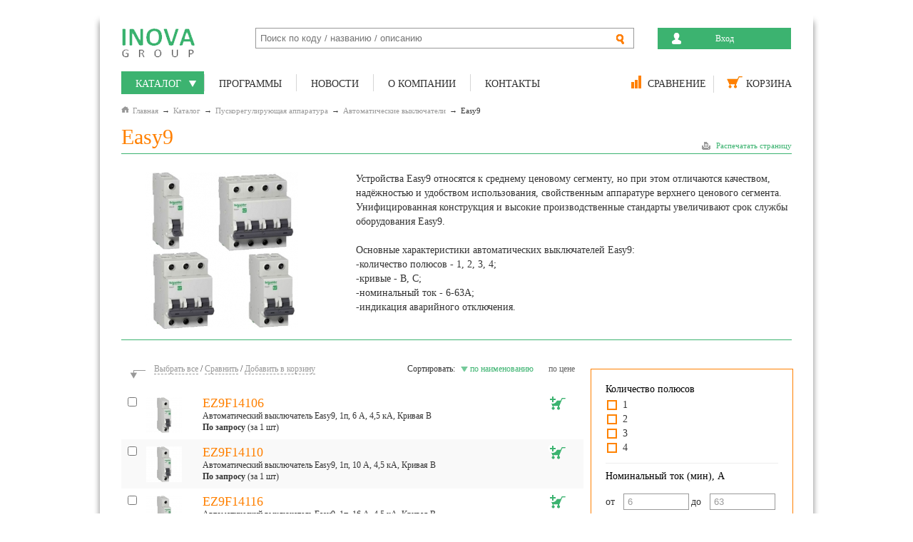

--- FILE ---
content_type: text/html; charset=UTF-8
request_url: https://www.inova-group.ru/catalog/part/445-easy9/?del_filter=1
body_size: 12839
content:
<!DOCTYPE html PUBLIC "-//W3C//DTD XHTML 1.0 Strict//EN" "http://www.w3.org/TR/xhtml1/DTD/xhtml1-strict.dtd">
<html xmlns="http://www.w3.org/1999/xhtml">
    <head>
        <meta http-equiv="Content-Type" content="text/html; charset=utf-8" />
        <meta name="norton-safeweb-site-verification" content="9230hakuof882zvob8e-xone8bnh8yhv143rqllkf094i2627kqaincgoeqfy9z3as9bbet5b6ok-3y8c18jzltvrdx8reipzf65le6atl0zqfseblx8qlr7y4n9g9r2" />
        <title>Easy9</title>
<meta http-equiv="Content-Type" content="text/html; charset=UTF-8" />
<link href="/bitrix/cache/css/s1/main/kernel_main/kernel_main.css?154822741248075" type="text/css"  rel="stylesheet" />
<link href="/bitrix/cache/css/s1/main/template_acfe45d695ee7f60133b19c03511f5d3/template_acfe45d695ee7f60133b19c03511f5d3.css?154816547669397" type="text/css"  data-template-style="true"  rel="stylesheet" />
<script type="text/javascript">if(!window.BX)window.BX={message:function(mess){if(typeof mess=='object') for(var i in mess) BX.message[i]=mess[i]; return true;}};</script>
<script type="text/javascript">(window.BX||top.BX).message({'JS_CORE_LOADING':'Загрузка...','JS_CORE_NO_DATA':'- Нет данных -','JS_CORE_WINDOW_CLOSE':'Закрыть','JS_CORE_WINDOW_EXPAND':'Развернуть','JS_CORE_WINDOW_NARROW':'Свернуть в окно','JS_CORE_WINDOW_SAVE':'Сохранить','JS_CORE_WINDOW_CANCEL':'Отменить','JS_CORE_WINDOW_CONTINUE':'Продолжить','JS_CORE_H':'ч','JS_CORE_M':'м','JS_CORE_S':'с','JSADM_AI_HIDE_EXTRA':'Скрыть лишние','JSADM_AI_ALL_NOTIF':'Показать все','JSADM_AUTH_REQ':'Требуется авторизация!','JS_CORE_WINDOW_AUTH':'Войти','JS_CORE_IMAGE_FULL':'Полный размер'});</script>
<script type="text/javascript">(window.BX||top.BX).message({'LANGUAGE_ID':'ru','FORMAT_DATE':'DD.MM.YYYY','FORMAT_DATETIME':'DD.MM.YYYY HH:MI:SS','COOKIE_PREFIX':'BITRIX_SM','SERVER_TZ_OFFSET':'18000','SITE_ID':'s1','SITE_DIR':'/','USER_ID':'','SERVER_TIME':'1762056623','USER_TZ_OFFSET':'0','USER_TZ_AUTO':'Y','bitrix_sessid':'c4236878888de593eef82ce36b3ff72a'});</script>


<script type="text/javascript" src="/bitrix/cache/js/s1/main/kernel_main/kernel_main.js?1549206329277955"></script>
<script type="text/javascript">BX.setJSList(['/bitrix/js/main/core/core.js?147258155270993','/bitrix/js/main/core/core_ajax.js?147258155420978','/bitrix/js/main/core/core_popup.js?147258155631170','/bitrix/js/main/json/json2.min.js?14725815683467','/bitrix/js/main/core/core_ls.js?14725815567365','/bitrix/js/main/session.js?14725815702511','/bitrix/js/main/core/core_window.js?147258155874917','/bitrix/js/main/core/core_date.js?147258155434276','/bitrix/js/main/utils.js?147258157019858','/bitrix/js/main/core/core_fx.js?14725815569592','/local/templates/main/js/libs/jquery.js?140013691292633','/local/templates/main/js/libs/jquery-ui.js?138780722445817','/local/templates/main/js/libs/jquery.fancybox.js?138780722623135','/local/templates/main/js/libs/jquery.fancybox-buttons.js?13878072263041','/local/templates/main/js/libs/jquery.omniwindow.js?13878072266400','/local/templates/main/js/libs/jquery.numeric.js?13878072263211','/local/templates/main/js/libs/jquery.poshytip.js?138780722811435','/local/templates/main/js/libs/jquery.editable-poshytip.js?138780722450743','/local/templates/main/js/libs/jquery.maskedinput.js?13878072263580','/local/templates/main/js/libs/jquery.timers.js?13880517481634','/local/templates/main/js/libs/jquery.validate.js?136395481621068','/local/templates/main/js/libs/localization/jquery.validate.ru.js?13639548161886','/local/templates/main/js/basket.js?141646533816369','/local/templates/main/js/compare.js?13983355546721','/local/templates/main/js/filter.js?140914614612258','/local/templates/main/js/menu.js?14727201423889','/local/templates/main/js/slider.js?14098206305368','/local/templates/main/js/search.js?13881494863336','/local/templates/main/js/profile.js?13982581124829','/local/templates/main/js/main.js?147271369213336','/local/templates/main/js/validator.js?13986720128894','/bitrix/components/bitrix/search.title/script.js?14725820266196']); </script>
<script type="text/javascript">BX.setCSSList(['/bitrix/js/main/core/css/core.css?14725815582854','/bitrix/js/main/core/css/core_popup.css?147258155833075','/bitrix/js/main/core/css/core_date.css?14725815589689','/local/templates/main/css/reset.css?1387805676359','/local/templates/main/css/jquery-ui.css?13878056742739','/local/templates/main/css/jquery.fancybox.css?13878056745006','/local/templates/main/css/jquery.fancybox-buttons.css?13878056742466','/local/templates/main/css/jquery.poshytip.css?13878056761388','/local/templates/main/css/jquery.editable.css?13878056744882','/local/templates/main/css/style.css?144134413247689','/local/templates/main/components/bitrix/search.title/.default/style.css?13878118222092']); </script>
<script type="text/javascript">
					(function () {
						"use strict";

						var counter = function ()
						{
							var cookie = (function (name) {
								var parts = ("; " + document.cookie).split("; " + name + "=");
								if (parts.length == 2) {
									try {return JSON.parse(decodeURIComponent(parts.pop().split(";").shift()));}
									catch (e) {}
								}
							})("BITRIX_CONVERSION_CONTEXT_s1");

							if (! cookie || cookie.EXPIRE < BX.message("SERVER_TIME"))
							{
								var request = new XMLHttpRequest();
								request.open("POST", "/bitrix/tools/conversion/ajax_counter.php", true);
								request.setRequestHeader("Content-type", "application/x-www-form-urlencoded");
								request.send(
									"SITE_ID="      + encodeURIComponent(BX.message("SITE_ID")) + "&" +
									"sessid="       + encodeURIComponent(BX.bitrix_sessid())    + "&" +
									"HTTP_REFERER=" + encodeURIComponent(document.referrer)
								);
							}
						};

						if (window.frameRequestStart === true)
							BX.addCustomEvent("onFrameDataReceived", counter);
						else
							BX.ready(counter);
					})();
				</script>



<script type="text/javascript" src="/bitrix/cache/js/s1/main/template_f03ca45a0987d18d97c6ebcf402845a6/template_f03ca45a0987d18d97c6ebcf402845a6.js?1548165476352033"></script>

    </head>
    <body>
        <div class="bigouter">
            <div class="bgtop">
                <div class="bgtopleft">
                    <div class="bgtopright"></div>
                </div>
            </div>
            <div class="bgmiddleleft">
                <div class="bgmiddleright">
                    <div class="main">
                        <div class="header">
                            <div class="logo">
                                <a href="/"><img src="/local/templates/main/images/logo.png"></a>
                            </div>

    <div id="title-search" class="search">
	<form action="/search/index.php">
		<input id="title-search-input" type="text" name="q" class="searcher" value="" size="40" maxlength="50" autocomplete="off" placeholder="Поиск по коду / названию / описанию">
        <div class="search_submit">
            <input name="s" type="image" src="/local/templates/main/images/search.png">
        </div>
	</form>
	</div>
<script type="text/javascript">
var jsControl = new JCTitleSearch({
	//'WAIT_IMAGE': '/bitrix/themes/.default/images/wait.gif',
	'AJAX_PAGE' : '/catalog/part/445-easy9/?del_filter=1&amp;partID=445&amp;part=easy9&amp;type=',
	'CONTAINER_ID': 'title-search',
	'INPUT_ID': 'title-search-input',
	'MIN_QUERY_LEN': 2
});
</script>
                            <div class="login logme">
                                <ul>
                                    <li><div class="button button_login"><a href="#" id="login">Вход</a></div></li>
                                </ul>
<div id="loginform">
    <div class="loginform_inner">
        <form name="form_auth" action="/login/" method="post">
            <input type="hidden" name="AUTH_FORM" value="Y">
            <input type="hidden" name="TYPE" value="AUTH">
            <input type="hidden" name="back_url" value="/catalog/part/445-easy9/?del_filter=1&partID=445&part=easy9&type=">
            <div class="input">
                Логин:<br /><input type="text" name="USER_LOGIN">
            </div>
            <div class="input">
                Пароль:<br /><input type="password" name="USER_PASSWORD">
            </div>
            <div class="input">
                <input class="button button_red" type="submit" name="Login" value="Войти">
            </div>
            <br clear="all" />
            <br clear="all" />
            <div class="register_link">
                <a class="small_link" href="/register/">Регистрация</a>
            </div>
            <div class="remember_link">
                <a class="small_link" href="/remember/">Забыли пароль?</a>
            </div>
        </form>
        <br clear="all" />
    </div>
</div>                            </div>
                            <div class="clear"></div>
                            <div class="topmenu">
	                            <div class="menu">
                                <ul>
                                    <li class="selected dropdown first">
                                        <a href="/catalog/">Каталог</a><span class="expand greenarrow"></span>
                                            <ul class="firstsubmenu">
                                                <li class="dropdown">
                                                    <a href="/catalog/296-nizkovoltnyie-komplektnyie-ustroystva/">Низковольтные комплектные устройства</a>
                                                    <div class="secondsubmenu">
                                                        <div class="col">
                                                            <b><a href="/catalog/299-shkafyi-upravleniya-nasosami/">Шкафы управления насосами</a></b>
                                                            <ul class="secondsubmenusection">
                                                                <li><a href="/catalog/part/386-smart-pcs-ug03/">Smart PCS UG03</a></li>
                                                                <li><a href="/catalog/part/387-smart-pcs-ug07/">Smart PCS UG07</a></li>
                                                                <li><a href="/catalog/part/302-smart-pcs-ug10/">Smart PCS UG10</a></li>
                                                                <li><a href="/catalog/part/301-smart-pcs-ug30/">Smart PCS UG30</a></li>
                                                                <li><a href="/catalog/part/300-smart-pcs-ug70/">Smart PCS UG70</a></li>
                                                            </ul>
                                                        </div>
                                                        <div class="col">
                                                            <b><a href="/catalog/297-shkafyi-upravleniya-zadvijkami/">Шкафы управления задвижками</a></b>
                                                            <ul class="secondsubmenusection">
                                                                <li><a href="/catalog/part/298-ug00z/">UG00Z</a></li>
                                                            </ul>
                                                        </div>
                                                        <div class="col">
                                                            <b><a href="/catalog/461-shkafy-kotelnoy-avtomatiki/">Шкафы котельной автоматики</a></b>
                                                            <ul class="secondsubmenusection">
                                                                <li><a href="/catalog/part/475-shkafyi-upravleniya-kotlami/">Шкафы управления котлами</a></li>
                                                                <li><a href="/catalog/part/476-shkafyi-upravleniya-obschekotelnyim-oborudovaniem/">Шкафы управления общекотельным оборудованием</a></li>
                                                            </ul>
                                                        </div>
<div class="clear"></div>                                                        <div class="col">
                                                            <b><a href="/catalog/359-ustanovki-kompensatsii-reaktivnoy-moshchnosti/">Установки компенсации реактивной мощности</a></b>
                                                            <ul class="secondsubmenusection">
                                                                <li><a href="/catalog/part/361-varset/">VarSet</a></li>
                                                            </ul>
                                                        </div>
                                                        <div class="col">
                                                            <b><a href="/catalog/390-preobrazovateli/">Преобразователи</a></b>
                                                            <ul class="secondsubmenusection">
                                                                <li><a href="/catalog/part/391-vyipryamiteli-flexkraft/">Выпрямители FlexKraft</a></li>
                                                            </ul>
                                                        </div>
<div class="clear"></div>                                                    </div>
                                                </li>
                                                <li class="dropdown">
                                                    <a href="/catalog/285-privodnaya-tehnika/">Приводная техника</a>
                                                    <div class="secondsubmenu">
                                                        <div class="col">
                                                            <b><a href="/catalog/320-ustroystva-plavnogo-puska/">Устройства плавного пуска</a></b>
                                                            <ul class="secondsubmenusection">
                                                                <li><a href="/catalog/part/321-altistart-01/">Altistart 01</a></li>
                                                                <li><a href="/catalog/part/322-altistart-22/">Altistart 22</a></li>
                                                                <li><a href="/catalog/part/323-altistart-48/">Altistart 48</a></li>
                                                            </ul>
                                                        </div>
                                                        <div class="col">
                                                            <b><a href="/catalog/306-preobrazovateli-chastotyi/">Преобразователи частоты</a></b>
                                                            <ul class="secondsubmenusection">
                                                                <li><a href="/catalog/part/308-altivar-61/">Altivar 61</a></li>
                                                                <li><a href="/catalog/part/389-altivar-71/">Altivar 71</a></li>
                                                                <li><a href="/catalog/part/307-altivar-212/">Altivar 212</a></li>
                                                                <li><a href="/catalog/part/388-altivar-312/">Altivar 312</a></li>
                                                                <li><a href="/catalog/part/394-altivar-process/">Altivar Process</a></li>
                                                            </ul>
                                                        </div>
                                                        <div class="col">
                                                            <b><a href="/catalog/286-dopolnitelnoe-oborudovanie/">Дополнительное оборудование для ПЧ</a></b>
                                                            <ul class="secondsubmenusection">
                                                                <li><a href="/catalog/part/288-setevyie-drosseli/">Сетевые дроссели</a></li>
                                                                <li><a href="/catalog/part/287-drosseli-dvigatelya/">Дроссели двигателя</a></li>
                                                                <li><a href="/catalog/part/292-sinusnyie-filtryi/">Синусные фильтры</a></li>
                                                                <li><a href="/catalog/part/291-tormoznyie-soprotivleniya/">Тормозные сопротивления</a></li>
                                                                <li><a href="/catalog/part/395-dv-dt-filtryi/">dv/dt фильтры</a></li>
                                                                <li><a href="/catalog/part/290-kartyi-rasshireniya/">Карты расширения</a></li>
                                                                <li><a href="/catalog/part/396-passivnyie-filtryi/">Пассивные фильтры</a></li>
                                                                <li><a href="/catalog/part/313-elementyi-upravleniya/">Элементы управления</a></li>
                                                            </ul>
                                                        </div>
<div class="clear"></div>                                                    </div>
                                                </li>
                                                <li class="dropdown">
                                                    <a href="/catalog/372-puskoreguliruyuschaya-apparatura/">Пускорегулирующая аппаратура</a>
                                                    <div class="secondsubmenu">
                                                        <div class="col">
                                                            <b><a href="/catalog/373-avtomaticheskie-vyiklyuchateli/">Автоматические выключатели</a></b>
                                                            <ul class="secondsubmenusection">
                                                                <li><a href="/catalog/part/374-tesys-gv/">TeSys GV</a></li>
                                                                <li><a href="/catalog/part/375-compact-nsx/">Compact NSX</a></li>
                                                                <li><a href="/catalog/part/376-easypact-tvs-gz1e/">EasyPact TVS GZ1E</a></li>
                                                                <li><a href="/catalog/part/377-easypact-cvs/">EasyPact CVS</a></li>
                                                                <li><a href="/catalog/part/393-easypact-ezc/">EasyPact EZC</a></li>
                                                                <li><a href="/catalog/part/444-acti9/">Acti9</a></li>
                                                                <li><a href="/catalog/part/445-easy9/">Easy9</a></li>
                                                                <li><a href="/catalog/part/478-domovoy/">Домовой</a></li>
                                                                <li><a href="/catalog/part/378-aksessuaryi-dlya-gv/">Аксессуары для GV</a></li>
                                                                <li><a href="/catalog/part/392-aksessuaryi-dlya-nsx-cvs-ezc/">Аксессуары для NSX, CVS, EZC</a></li>
                                                                <li><a href="/catalog/part/380-aksessuaryi-dlya-tvs-gz1e/">Аксессуары для TVS GZ1E</a></li>
                                                                <li><a href="/catalog/part/477-aksessuaryi-dlya-acti9-easy9-domovoy/">Аксессуары для Acti9, Easy9, Домовой</a></li>
                                                            </ul>
                                                        </div>
                                                        <div class="col">
                                                            <b><a href="/catalog/470-vyiklyuchateli-nagruzki/">Выключатели нагрузки</a></b>
                                                            <ul class="secondsubmenusection">
                                                                <li><a href="/catalog/part/482-vyiklyuchateli-acti9/">Выключатели Acti9</a></li>
                                                                <li><a href="/catalog/part/483-vyiklyuchateli-easy9/">Выключатели Easy9</a></li>
                                                            </ul>
                                                        </div>
                                                        <div class="col">
                                                            <b><a href="/catalog/381-kontaktoryi/">Контакторы</a></b>
                                                            <ul class="secondsubmenusection">
                                                                <li><a href="/catalog/part/382-tesys-d-i-f/">TeSys D и F</a></li>
                                                                <li><a href="/catalog/part/383-easypact-tvs-lc1e-tesys-e/">EasyPact TVS LC1E (TeSys E)</a></li>
                                                                <li><a href="/catalog/part/434-kontaktoryi-poluprovodnikovyie/">Контакторы полупроводниковые</a></li>
                                                                <li><a href="/catalog/part/384-aksessuaryi-dlya-tesys-d-i-f/">Аксессуары для TeSys D и F</a></li>
                                                                <li><a href="/catalog/part/385-aksessuaryi-dlya-tvs-lc1e-tesys-e/">Аксессуары для TVS LC1E (TeSys E)</a></li>
                                                            </ul>
                                                        </div>
<div class="clear"></div>                                                        <div class="col">
                                                            <b><a href="/catalog/462-ustroystva-zaschitnogo-otklyucheniya/">Устройства защитного отключения</a></b>
                                                            <ul class="secondsubmenusection">
                                                                <li><a href="/catalog/part/479-uzo-acti9/">УЗО Acti9</a></li>
                                                                <li><a href="/catalog/part/481-uzo-easy9/">УЗО Easy9</a></li>
                                                                <li><a href="/catalog/part/480-uzo-domovoy/">УЗО Домовой</a></li>
                                                            </ul>
                                                        </div>
                                                    </div>
                                                </li>
                                                <li class="dropdown">
                                                    <a href="/catalog/435-istochniki-pitaniya-i-ibp/">Источники питания и ИБП</a>
                                                    <div class="secondsubmenu">
                                                        <div class="col">
                                                            <b><a href="/catalog/436-istochniki-bespereboynogo-pitaniya/">Источники бесперебойного питания</a></b>
                                                            <ul class="secondsubmenusection">
                                                                <li><a href="/catalog/part/439-galaxy-300/">Galaxy 300</a></li>
                                                                <li><a href="/catalog/part/459-smart-ups/">Smart-UPS</a></li>
                                                                <li><a href="/catalog/part/437-smart-ups-on-line/">Smart-UPS On-Line</a></li>
                                                                <li><a href="/catalog/part/460-aksessuaryi-dlya-ibp/">Аксессуары для ИБП</a></li>
                                                            </ul>
                                                        </div>
                                                        <div class="col">
                                                            <b><a href="/catalog/441-istochniki-pitaniya/">Источники питания</a></b>
                                                            <ul class="secondsubmenusection">
                                                                <li><a href="/catalog/part/442-istochniki-pitaniya-ac-dc/">Источники питания AC-DC</a></li>
                                                            </ul>
                                                        </div>
                                                    </div>
                                                </li>
                                                <li class="dropdown">
                                                    <a href="/catalog/270-kip-i-a/">КИП и А</a>
                                                    <div class="secondsubmenu">
                                                        <div class="col">
                                                            <b><a href="/catalog/271-datchiki/">Датчики</a></b>
                                                            <ul class="secondsubmenusection">
                                                                <li><a href="/catalog/part/272-datchiki-vibratsii/">Датчики вибрации</a></li>
                                                                <li><a href="/catalog/part/280-datchiki-davleniya/">Датчики давления</a></li>
                                                                <li><a href="/catalog/part/281-datchiki-rashoda/">Датчики расхода</a></li>
                                                                <li><a href="/catalog/part/282-datchiki-temperaturyi/">Датчики температуры</a></li>
                                                                <li><a href="/catalog/part/283-datchiki-urovnya/">Датчики уровня</a></li>
                                                                <li><a href="/catalog/part/352-aksessuaryi-dlya-datchikov/">Аксессуары для датчиков</a></li>
                                                            </ul>
                                                        </div>
                                                    </div>
                                                </li>
                                                <li class="dropdown">
                                                    <a href="/catalog/410-klemmyi/">Клеммы</a>
                                                    <div class="secondsubmenu">
                                                        <div class="col">
                                                            <b><a href="/catalog/411-klemmyi-vintovyie/">Клеммы винтовые</a></b>
                                                            <ul class="secondsubmenusection">
                                                                <li><a href="/catalog/part/412-klemmyi-vintovyie-prohodnyie/">Клеммы винтовые проходные</a></li>
                                                                <li><a href="/catalog/part/413-klemmyi-vintovyie-zazemlyayuschie/">Клеммы винтовые заземляющие</a></li>
                                                                <li><a href="/catalog/part/420-klemmyi-vintovyie-s-derjatelem-predohranitelya/">Клеммы винтовые с держателем предохранителя</a></li>
                                                            </ul>
                                                        </div>
                                                        <div class="col">
                                                            <b><a href="/catalog/414-klemmyi-prujinnyie/">Клеммы пружинные</a></b>
                                                            <ul class="secondsubmenusection">
                                                                <li><a href="/catalog/part/415-klemmyi-prujinnyie-prohodnyie/">Клеммы пружинные проходные</a></li>
                                                                <li><a href="/catalog/part/416-klemmyi-prujinnyie-zazemlyayuschie/">Клеммы пружинные заземляющие</a></li>
                                                                <li><a href="/catalog/part/422-klemmyi-prujinnyie-s-derjatelem-predohranitelya/">Клеммы пружинные с держателем предохранителя</a></li>
                                                            </ul>
                                                        </div>
                                                        <div class="col">
                                                            <b><a href="/catalog/423-klemmyi-boltovyie/">Клеммы болтовые</a></b>
                                                            <ul class="secondsubmenusection">
                                                                <li><a href="/catalog/part/424-klemmyi-boltovyie-prohodnyie/">Клеммы болтовые проходные</a></li>
                                                            </ul>
                                                        </div>
<div class="clear"></div>                                                        <div class="col">
                                                            <b><a href="/catalog/417-klemmyi-push-in/">Клеммы Push-In</a></b>
                                                            <ul class="secondsubmenusection">
                                                                <li><a href="/catalog/part/418-klemmyi-push-in-prohodnyie/">Клеммы Push-In проходные</a></li>
                                                                <li><a href="/catalog/part/419-klemmyi-push-in-zazemlyayuschie/">Клеммы Push-In заземляющие</a></li>
                                                                <li><a href="/catalog/part/421-klemmyi-push-in-s-derjatelem-predohranitelya/">Клеммы Push-In с держателем предохранителя</a></li>
                                                            </ul>
                                                        </div>
                                                        <div class="col">
                                                            <b><a href="/catalog/425-aksessuaryi/">Аксессуары</a></b>
                                                            <ul class="secondsubmenusection">
                                                                <li><a href="/catalog/part/427-derjateli-markirovki/">Держатели маркировки</a></li>
                                                                <li><a href="/catalog/part/428-kryishki/">Крышки</a></li>
                                                                <li><a href="/catalog/part/426-fiksatoryi/">Фиксаторы</a></li>
                                                            </ul>
                                                        </div>
<div class="clear"></div>                                                    </div>
                                                </li>
                                                <li class="dropdown">
                                                    <a href="/catalog/397-nizkovoltnyie-shkafyi/">Низковольтные шкафы</a>
                                                    <div class="secondsubmenu">
                                                        <div class="col">
                                                            <b><a href="/catalog/398-metallicheskie-shkafyi/">Металлические шкафы</a></b>
                                                            <ul class="secondsubmenusection">
                                                                <li><a href="/catalog/part/399-spacial-sf/">Spacial SF</a></li>
                                                                <li><a href="/catalog/part/400-spacial-sm/">Spacial SM</a></li>
                                                                <li><a href="/catalog/part/401-spacial-s3d/">Spacial S3D</a></li>
                                                                <li><a href="/catalog/part/402-spacial-crn/">Spacial CRN</a></li>
                                                                <li><a href="/catalog/part/403-aksessuaryi-dlya-metallicheskih-shkafov/">Аксессуары для металлических шкафов</a></li>
                                                            </ul>
                                                        </div>
                                                        <div class="col">
                                                            <b><a href="/catalog/404-kontrol-mikroklimata/">Контроль микроклимата</a></b>
                                                            <ul class="secondsubmenusection">
                                                                <li><a href="/catalog/part/405-climasys-cv/">ClimaSys CV</a></li>
                                                                <li><a href="/catalog/part/407-climasys-ce/">ClimaSys CE</a></li>
                                                                <li><a href="/catalog/part/409-climasys-cr/">ClimaSys CR</a></li>
                                                                <li><a href="/catalog/part/406-aksessuaryi-dlya-sistemyi-podderjaniya-mikroklimata/">Аксессуары для системы поддержания микроклимата</a></li>
                                                            </ul>
                                                        </div>
                                                        <div class="col">
                                                            <b><a href="/catalog/453-montajnyiy-i-ustanovochnyiy-material/">Монтажный и установочный материал</a></b>
                                                            <ul class="secondsubmenusection">
                                                                <li><a href="/catalog/part/454-kabelnyie-kanalyi/">Кабельные каналы</a></li>
                                                                <li><a href="/catalog/part/457-markirovka-klemm/">Маркировка клемм</a></li>
                                                                <li><a href="/catalog/part/458-markirovka-provodov/">Маркировка проводов</a></li>
                                                                <li><a href="/catalog/part/455-montajnyie-reyki/">Монтажные рейки</a></li>
                                                            </ul>
                                                        </div>
<div class="clear"></div>                                                    </div>
                                                </li>
                                                <li class="dropdown">
                                                    <a href="/catalog/431-rele-promejutochnyie-i-funktsionalnyie/">Реле промежуточные и функциональные</a>
                                                    <div class="secondsubmenu">
                                                        <div class="col">
                                                            <b><a href="/catalog/432-elektromehanicheskie-i-poluprovodnikovyie-rele/">Электромеханические и полупроводниковые реле</a></b>
                                                            <ul class="secondsubmenusection">
                                                                <li><a href="/catalog/part/433-komplektnyie-moduli/">Комплектные модули</a></li>
                                                            </ul>
                                                        </div>
                                                    </div>
                                                </li>
                                                <li class="dropdown">
                                                    <a href="/catalog/450-setevoe-oborudovanie/">Сетевое оборудование</a>
                                                    <div class="secondsubmenu">
                                                        <div class="col">
                                                            <b><a href="/catalog/451-industrial-ethernet/">Industrial Ethernet</a></b>
                                                            <ul class="secondsubmenusection">
                                                                <li><a href="/catalog/part/452-neupravlyaemyie-kommutatoryi/">Неуправляемые коммутаторы</a></li>
                                                            </ul>
                                                        </div>
                                                    </div>
                                                </li>
                                            </ul>
                                    </li>
<li class="delimeter"></li>                                    <li class="">
                                        <a href="/soft/">Программы</a>                                    </li>
<li class="delimeter"></li>                                    <li class="">
                                        <a href="/company/news/">Новости</a>                                    </li>
<li class="delimeter"></li>                                    <li class="">
                                        <a href="/company/about/">О компании</a>                                    </li>
<li class="delimeter"></li>                                    <li class="">
                                        <a href="/contacts/">Контакты</a>                                    </li>
                                </ul>
                            </div>

	                            <div class="rightmenu">
                                    <ul>
                                        <li class="compare">
                                            <a href="#" class="need-auth">Сравнение</a>
                                        </li>
                                        <li class="delimeter"></li>
                                        <li class="basket"><a href="/shop/basket/">Корзина</a><span class="count"></span></li>
                                    </ul>
	                            </div>
                            </div>
                            <div class="clear"></div>
                        </div>
                        <div class="mainblock">

        <div class="breadcrumbs">
            <ul>
                <li><a href="/"><img src="/local/templates/main/images/home.png" ></a></li><li><a href="/" title="Главная">Главная</a></li><li class="delimeter">&rarr;</li><li><a href="/catalog/" title="Каталог">Каталог</a></li><li class="delimeter">&rarr;</li><li><a href="/catalog/372-puskoreguliruyuschaya-apparatura/" title="Пускорегулирующая аппаратура">Пускорегулирующая аппаратура</a></li><li class="delimeter">&rarr;</li><li><a href="/catalog/373-avtomaticheskie-vyiklyuchateli/" title="Автоматические выключатели">Автоматические выключатели</a></li><li class="delimeter">&rarr;</li><li class="current">Easy9</li></ul>
            <div class="clear"></div>
        </div>                            <h1>Easy9</h1>
                            <div class="print"><a href="/catalog/part/445-easy9/index.php?partID=445&part=easy9&type=&wd_export=Y">Распечатать страницу</a></div>
<div class="cataloginfo">
    <div class="image">
        <img src="/upload/iblock/b1c/b1cb38a2fb3587f6448427a696c2138a_thumb_09aa5d31a4ca39791f20941dac1fef75.jpg">
    </div>
    <div class="text">
<div>Устройства Easy9 относятся к среднему ценовому сегменту, но при этом отличаются качеством, надёжностью и удобством использования, свойственным аппаратуре верхнего ценового сегмента. <br />
Унифицированная конструкция и высокие производственные стандарты увеличивают срок службы оборудования Easy9.<br />
<br />
Основные характеристики автоматических выключателей Easy9:<br />
 -количество полюсов - 1, 2, 3, 4;<br />
 -кривые - B, C;<br />
 -номинальный ток - 6-63А;<br />
 -индикация аварийного отключения.</div>

    </div>
    <div class="clear"></div>
</div>
<div class="itemsnfilter">
    <div id="products">
        <div class="items">
            <table class="itemstable">
                <tr>
                    <td colspan="4">
                        <table style="width: 100%;">
                            <tr>
                                <td class="alignmiddle toparrow" style="width: 5%;">
                                    <img src="/local/templates/main/images/arrowtobottom.png">
                                </td>
                                <td class="globalactions" style="width: 50%">
                                    <ul class="inline-list">
                                        <li><a href="#" class="button_select_all">Выбрать все</a></li>
                                        <li>/</li>
                                        <li>
                                            <a href="#" class="need-auth">Сравнить</a>
                                        </li>
                                        <li>/</li>
                                        <li><a href="#" class="button_tobasket_many">Добавить в корзину</a></li>
                                    </ul>
                                </td>
                                <td class="globalactions" style="width: 45%">
                                    <ul class="list-item-actions inline-list">
                                        <li>Сортировать:</li>
                                        <li>
                                            <span class="active sort-asc"></span>
                                            <a href="/catalog/part/445-easy9/?sort=name&order=desc&del_filter=1" class="active ">по наименованию</a>
                                        </li>
                                        <li>
                                            <span class="sort-asc"></span>
                                            <a href="/catalog/part/445-easy9/?sort=price&order=desc&del_filter=1" class="">по цене</a>
                                        </li>
                                    </ul>
                                </td>
                            </tr>
                        </table>
                    </td>
                </tr>
                <tr id="item-12570" class="even">
                    <td class="alignmiddle"><input type="checkbox" /></td>
                    <td>
                <a href="/catalog/product/12570-ez9f14106/"><img src="/upload/iblock/970/9706f77f603a1dcaf4961cbdb809b138_thumb_70a301a9b5a5ed891238aa5425c384d3.jpeg" /></a>
                    </td>
                    <td>
                        <a href="/catalog/product/12570-ez9f14106/" class="bigtitle">EZ9F14106</a>
                        <div>Автоматический выключатель Easy9, 1п, 6 А, 4,5 кА, Кривая B</div>
                        <b>По запросу</b> (за 1 шт)                    </td>
                    <td class="alignmiddle">
                        <div class="button button_tobasket expandable"><a href="#" class="to_basket out_cart shortview" data-id="12570">&nbsp;</a></div>
                    </td>
                </tr>
                <tr id="item-12571" class="odd">
                    <td class="alignmiddle"><input type="checkbox" /></td>
                    <td>
                <a href="/catalog/product/12571-ez9f14110/"><img src="/upload/iblock/638/638a337fe64333e2548f08e89dfb31f6_thumb_32e3d7a5cff85f1ff807a2a76392918c.jpeg" /></a>
                    </td>
                    <td>
                        <a href="/catalog/product/12571-ez9f14110/" class="bigtitle">EZ9F14110</a>
                        <div>Автоматический выключатель Easy9, 1п, 10 А, 4,5 кА, Кривая B</div>
                        <b>По запросу</b> (за 1 шт)                    </td>
                    <td class="alignmiddle">
                        <div class="button button_tobasket expandable"><a href="#" class="to_basket out_cart shortview" data-id="12571">&nbsp;</a></div>
                    </td>
                </tr>
                <tr id="item-12572" class="even">
                    <td class="alignmiddle"><input type="checkbox" /></td>
                    <td>
                <a href="/catalog/product/12572-ez9f14116/"><img src="/upload/iblock/f15/f1570b455ded17f79a8a5feca8800f8d_thumb_2e3f2a236b50b942bad9f7367a5aaaa7.jpeg" /></a>
                    </td>
                    <td>
                        <a href="/catalog/product/12572-ez9f14116/" class="bigtitle">EZ9F14116</a>
                        <div>Автоматический выключатель Easy9, 1п, 16 А, 4,5 кА, Кривая B</div>
                        <b>По запросу</b> (за 1 шт)                    </td>
                    <td class="alignmiddle">
                        <div class="button button_tobasket expandable"><a href="#" class="to_basket out_cart shortview" data-id="12572">&nbsp;</a></div>
                    </td>
                </tr>
                <tr id="item-12573" class="odd">
                    <td class="alignmiddle"><input type="checkbox" /></td>
                    <td>
                <a href="/catalog/product/12573-ez9f14120/"><img src="/upload/iblock/a55/a55e82b3d29c9fc7d9253a3edd51cbf1_thumb_b91dc6989464c80258310f8db6fc3b63.jpeg" /></a>
                    </td>
                    <td>
                        <a href="/catalog/product/12573-ez9f14120/" class="bigtitle">EZ9F14120</a>
                        <div>Автоматический выключатель Easy9, 1п, 20 А, 4,5 кА, Кривая B</div>
                        <b>По запросу</b> (за 1 шт)                    </td>
                    <td class="alignmiddle">
                        <div class="button button_tobasket expandable"><a href="#" class="to_basket out_cart shortview" data-id="12573">&nbsp;</a></div>
                    </td>
                </tr>
                <tr id="item-12574" class="even">
                    <td class="alignmiddle"><input type="checkbox" /></td>
                    <td>
                <a href="/catalog/product/12574-ez9f14125/"><img src="/upload/iblock/530/530d35c0329e8e1cb9dfc680b3e24d05_thumb_751388ed11df472c93cca453c1b76246.jpeg" /></a>
                    </td>
                    <td>
                        <a href="/catalog/product/12574-ez9f14125/" class="bigtitle">EZ9F14125</a>
                        <div>Автоматический выключатель Easy9, 1п, 25 А, 4,5 кА, Кривая B</div>
                        <b>По запросу</b> (за 1 шт)                    </td>
                    <td class="alignmiddle">
                        <div class="button button_tobasket expandable"><a href="#" class="to_basket out_cart shortview" data-id="12574">&nbsp;</a></div>
                    </td>
                </tr>
                <tr id="item-12575" class="odd">
                    <td class="alignmiddle"><input type="checkbox" /></td>
                    <td>
                <a href="/catalog/product/12575-ez9f14132/"><img src="/upload/iblock/225/2258d93589d3cf0137d7318834c700a7_thumb_3a85d5492d770450acc8701744e0de1b.jpeg" /></a>
                    </td>
                    <td>
                        <a href="/catalog/product/12575-ez9f14132/" class="bigtitle">EZ9F14132</a>
                        <div>Автоматический выключатель Easy9, 1п, 32 А, 4,5 кА, Кривая B</div>
                        <b>По запросу</b> (за 1 шт)                    </td>
                    <td class="alignmiddle">
                        <div class="button button_tobasket expandable"><a href="#" class="to_basket out_cart shortview" data-id="12575">&nbsp;</a></div>
                    </td>
                </tr>
                <tr id="item-12576" class="even">
                    <td class="alignmiddle"><input type="checkbox" /></td>
                    <td>
                <a href="/catalog/product/12576-ez9f14140/"><img src="/upload/iblock/76c/76c64017b509f19993bd25002cb516cc_thumb_f39364065ca5f4218a86a21494c1be01.jpeg" /></a>
                    </td>
                    <td>
                        <a href="/catalog/product/12576-ez9f14140/" class="bigtitle">EZ9F14140</a>
                        <div>Автоматический выключатель Easy9, 1п, 40 А, 4,5 кА, Кривая B</div>
                        <b>По запросу</b> (за 1 шт)                    </td>
                    <td class="alignmiddle">
                        <div class="button button_tobasket expandable"><a href="#" class="to_basket out_cart shortview" data-id="12576">&nbsp;</a></div>
                    </td>
                </tr>
                <tr id="item-12577" class="odd">
                    <td class="alignmiddle"><input type="checkbox" /></td>
                    <td>
                <a href="/catalog/product/12577-ez9f14150/"><img src="/upload/iblock/017/0179a03cf0c3c1149ca4e9e8526791a4_thumb_acb1a7984ec8cada3c37dfc2c13e1d81.jpeg" /></a>
                    </td>
                    <td>
                        <a href="/catalog/product/12577-ez9f14150/" class="bigtitle">EZ9F14150</a>
                        <div>Автоматический выключатель Easy9, 1п, 50 А, 4,5 кА, Кривая B</div>
                        <b>По запросу</b> (за 1 шт)                    </td>
                    <td class="alignmiddle">
                        <div class="button button_tobasket expandable"><a href="#" class="to_basket out_cart shortview" data-id="12577">&nbsp;</a></div>
                    </td>
                </tr>
                <tr id="item-12578" class="even">
                    <td class="alignmiddle"><input type="checkbox" /></td>
                    <td>
                <a href="/catalog/product/12578-ez9f14163/"><img src="/upload/iblock/400/4003bcc616108d297552d9e362152cc9_thumb_814991260b2be1d3587fb2b4527330f2.jpeg" /></a>
                    </td>
                    <td>
                        <a href="/catalog/product/12578-ez9f14163/" class="bigtitle">EZ9F14163</a>
                        <div>Автоматический выключатель Easy9, 1п, 63 А, 4,5 кА, Кривая B</div>
                        <b>По запросу</b> (за 1 шт)                    </td>
                    <td class="alignmiddle">
                        <div class="button button_tobasket expandable"><a href="#" class="to_basket out_cart shortview" data-id="12578">&nbsp;</a></div>
                    </td>
                </tr>
                <tr id="item-12588" class="odd">
                    <td class="alignmiddle"><input type="checkbox" /></td>
                    <td>
                <a href="/catalog/product/12588-ez9f14206/"><img src="/upload/iblock/764/764d37492b72954bb6ba50ecdee7651e_thumb_055c290991c685b7c9a1a27de1c8e204.jpg" /></a>
                    </td>
                    <td>
                        <a href="/catalog/product/12588-ez9f14206/" class="bigtitle">EZ9F14206</a>
                        <div>Автоматический выключатель Easy9, 2п, 6 А, 4,5 кА, Кривая B</div>
                        <b>По запросу</b> (за 1 шт)                    </td>
                    <td class="alignmiddle">
                        <div class="button button_tobasket expandable"><a href="#" class="to_basket out_cart shortview" data-id="12588">&nbsp;</a></div>
                    </td>
                </tr>
                <tr id="item-12589" class="even">
                    <td class="alignmiddle"><input type="checkbox" /></td>
                    <td>
                <a href="/catalog/product/12589-ez9f14210/"><img src="/upload/iblock/179/1792594ae62ab54fe17acef6a31fdaa1_thumb_b1b7815abdebc72978bc49e84fb77192.jpg" /></a>
                    </td>
                    <td>
                        <a href="/catalog/product/12589-ez9f14210/" class="bigtitle">EZ9F14210</a>
                        <div>Автоматический выключатель Easy9, 2п, 10 А, 4,5 кА, Кривая B</div>
                        <b>По запросу</b> (за 1 шт)                    </td>
                    <td class="alignmiddle">
                        <div class="button button_tobasket expandable"><a href="#" class="to_basket out_cart shortview" data-id="12589">&nbsp;</a></div>
                    </td>
                </tr>
                <tr id="item-12590" class="odd">
                    <td class="alignmiddle"><input type="checkbox" /></td>
                    <td>
                <a href="/catalog/product/12590-ez9f14216/"><img src="/upload/iblock/3c5/3c59f04b5e7cf425bf3246c4d673d07e_thumb_a2af31dc64426152a39f00c873dcf8a3.jpg" /></a>
                    </td>
                    <td>
                        <a href="/catalog/product/12590-ez9f14216/" class="bigtitle">EZ9F14216</a>
                        <div>Автоматический выключатель Easy9, 2п, 16 А, 4,5 кА, Кривая B</div>
                        <b>По запросу</b> (за 1 шт)                    </td>
                    <td class="alignmiddle">
                        <div class="button button_tobasket expandable"><a href="#" class="to_basket out_cart shortview" data-id="12590">&nbsp;</a></div>
                    </td>
                </tr>
                <tr id="item-12591" class="even">
                    <td class="alignmiddle"><input type="checkbox" /></td>
                    <td>
                <a href="/catalog/product/12591-ez9f14220/"><img src="/upload/iblock/fb7/fb797296861658b03083b4bc761ee5e5_thumb_d183223817f48eb212f2a716009cf429.jpg" /></a>
                    </td>
                    <td>
                        <a href="/catalog/product/12591-ez9f14220/" class="bigtitle">EZ9F14220</a>
                        <div>Автоматический выключатель Easy9, 2п, 20 А, 4,5 кА, Кривая B</div>
                        <b>По запросу</b> (за 1 шт)                    </td>
                    <td class="alignmiddle">
                        <div class="button button_tobasket expandable"><a href="#" class="to_basket out_cart shortview" data-id="12591">&nbsp;</a></div>
                    </td>
                </tr>
                <tr id="item-12592" class="odd">
                    <td class="alignmiddle"><input type="checkbox" /></td>
                    <td>
                <a href="/catalog/product/12592-ez9f14225/"><img src="/upload/iblock/22c/22c4445b987814fc899a08ac115b4879_thumb_00672ef106f49d6ab6286764ec2535da.jpg" /></a>
                    </td>
                    <td>
                        <a href="/catalog/product/12592-ez9f14225/" class="bigtitle">EZ9F14225</a>
                        <div>Автоматический выключатель Easy9, 2п, 25 А, 4,5 кА, Кривая B</div>
                        <b>По запросу</b> (за 1 шт)                    </td>
                    <td class="alignmiddle">
                        <div class="button button_tobasket expandable"><a href="#" class="to_basket out_cart shortview" data-id="12592">&nbsp;</a></div>
                    </td>
                </tr>
                <tr id="item-12593" class="even">
                    <td class="alignmiddle"><input type="checkbox" /></td>
                    <td>
                <a href="/catalog/product/12593-ez9f14232/"><img src="/upload/iblock/3f1/3f14aed8b07db9ba1d43c256d5a6d014_thumb_b69fbe8e7060f5077a0f0372b0d7e253.jpg" /></a>
                    </td>
                    <td>
                        <a href="/catalog/product/12593-ez9f14232/" class="bigtitle">EZ9F14232</a>
                        <div>Автоматический выключатель Easy9, 2п, 32 А, 4,5 кА, Кривая B</div>
                        <b>По запросу</b> (за 1 шт)                    </td>
                    <td class="alignmiddle">
                        <div class="button button_tobasket expandable"><a href="#" class="to_basket out_cart shortview" data-id="12593">&nbsp;</a></div>
                    </td>
                </tr>
                <tr id="item-12594" class="odd">
                    <td class="alignmiddle"><input type="checkbox" /></td>
                    <td>
                <a href="/catalog/product/12594-ez9f14240/"><img src="/upload/iblock/f53/f5337c1e7f652fc5c5611bcd132a4a05_thumb_fa6ffd3d5a1d160926e0ed2eb28d9591.jpg" /></a>
                    </td>
                    <td>
                        <a href="/catalog/product/12594-ez9f14240/" class="bigtitle">EZ9F14240</a>
                        <div>Автоматический выключатель Easy9, 2п, 40 А, 4,5 кА, Кривая B</div>
                        <b>По запросу</b> (за 1 шт)                    </td>
                    <td class="alignmiddle">
                        <div class="button button_tobasket expandable"><a href="#" class="to_basket out_cart shortview" data-id="12594">&nbsp;</a></div>
                    </td>
                </tr>
                <tr id="item-12595" class="even">
                    <td class="alignmiddle"><input type="checkbox" /></td>
                    <td>
                <a href="/catalog/product/12595-ez9f14250/"><img src="/upload/iblock/9c3/9c3255b1254151ed0f1f7e9feff27180_thumb_3946a7133f092f09c6597410636723e8.jpg" /></a>
                    </td>
                    <td>
                        <a href="/catalog/product/12595-ez9f14250/" class="bigtitle">EZ9F14250</a>
                        <div>Автоматический выключатель Easy9, 2п, 50 А, 4,5 кА, Кривая B</div>
                        <b>По запросу</b> (за 1 шт)                    </td>
                    <td class="alignmiddle">
                        <div class="button button_tobasket expandable"><a href="#" class="to_basket out_cart shortview" data-id="12595">&nbsp;</a></div>
                    </td>
                </tr>
                <tr id="item-12596" class="odd">
                    <td class="alignmiddle"><input type="checkbox" /></td>
                    <td>
                <a href="/catalog/product/12596-ez9f14263/"><img src="/upload/iblock/99c/99cee28b889bd1f00b2f1a7bd7c42bd1_thumb_c87e4804c7fc049caf075c0eada09a0c.jpg" /></a>
                    </td>
                    <td>
                        <a href="/catalog/product/12596-ez9f14263/" class="bigtitle">EZ9F14263</a>
                        <div>Автоматический выключатель Easy9, 2п, 63 А, 4,5 кА, Кривая B</div>
                        <b>По запросу</b> (за 1 шт)                    </td>
                    <td class="alignmiddle">
                        <div class="button button_tobasket expandable"><a href="#" class="to_basket out_cart shortview" data-id="12596">&nbsp;</a></div>
                    </td>
                </tr>
                <tr id="item-12606" class="even">
                    <td class="alignmiddle"><input type="checkbox" /></td>
                    <td>
                <a href="/catalog/product/12606-ez9f14306/"><img src="/upload/iblock/f78/f789d591472c86dff4cfb257e902f0a0_thumb_28560cc40be302491060df495fd6931f.jpg" /></a>
                    </td>
                    <td>
                        <a href="/catalog/product/12606-ez9f14306/" class="bigtitle">EZ9F14306</a>
                        <div>Автоматический выключатель Easy9, 3п, 6 А, 4,5 кА, Кривая B</div>
                        <b>По запросу</b> (за 1 шт)                    </td>
                    <td class="alignmiddle">
                        <div class="button button_tobasket expandable"><a href="#" class="to_basket out_cart shortview" data-id="12606">&nbsp;</a></div>
                    </td>
                </tr>
                <tr id="item-12607" class="odd">
                    <td class="alignmiddle"><input type="checkbox" /></td>
                    <td>
                <a href="/catalog/product/12607-ez9f14310/"><img src="/upload/iblock/9f3/9f3c109dc91071b034c668cd8d79ced2_thumb_3b6b173ff296f901b3217caef61c0d07.jpg" /></a>
                    </td>
                    <td>
                        <a href="/catalog/product/12607-ez9f14310/" class="bigtitle">EZ9F14310</a>
                        <div>Автоматический выключатель Easy9, 3п, 10 А, 4,5 кА, Кривая B</div>
                        <b>По запросу</b> (за 1 шт)                    </td>
                    <td class="alignmiddle">
                        <div class="button button_tobasket expandable"><a href="#" class="to_basket out_cart shortview" data-id="12607">&nbsp;</a></div>
                    </td>
                </tr>
                <tr>
                    <td colspan="4" class="bottom_actions">
                        <table style="width: 100%;">
                            <tr>
                                <td class="alignmiddle toparrow" style="width: 5%;">
                                    <img src="/local/templates/main/images/arrowtotop.png">
                                </td>
                                <td class="globalactions" style="width: 50%">
                                    <ul class="inline-list">
                                        <li><a href="#" class="button_select_all">Выбрать все</a></li>
                                        <li>/</li>
                                                                                    <li>
                                                <a href="#" class="need-auth">Сравнить</a>
                                            </li>
                                                                                <li>/</li>
                                        <li><a href="#" class="button_tobasket_many">Добавить в корзину</a></li>
                                    </ul>
                                </td>
                                <td class="globalactions" style="width: 45%">
                                    <ul class="list-item-actions inline-list">
                                        <li>Сортировать:</li>
                                        <li>
                                            <span class="active sort-asc"></span>
                                            <a href="/catalog/part/445-easy9/?sort=name&order=desc&del_filter=1" class="active ">по наименованию</a>
                                        </li>
                                        <li>
                                            <span class="sort-asc"></span>
                                            <a href="/catalog/part/445-easy9/?sort=price&order=desc&del_filter=1" class="">по цене</a>
                                        </li>
                                    </ul>
                                </td>
                            </tr>
                        </table>
                    </td>
                </tr>
            </table>
<div class="pagging">
    <ul>
        <li class="current">1</li>
        <li><a href="/catalog/part/445-easy9/?del_filter=1&PAGEN_1=2">2</a></li>
        <li><a href="/catalog/part/445-easy9/?del_filter=1&PAGEN_1=3">3</a></li>
        <li><a href="/catalog/part/445-easy9/?del_filter=1&PAGEN_1=4">4</a></li>
        <li><a href="/catalog/part/445-easy9/?del_filter=1&PAGEN_1=2" title="Следующая">&rarr;</a></li>
        <li><a href="/catalog/part/445-easy9/?del_filter=1&PAGEN_1=4">Конец</a></li>
    </ul>
</div>        </div>
    </div>
<div class="filter">
    <form id="catalog-filter" action="/catalog/part/445-easy9/" method="get">
    <input type="hidden" name="partID" value="445">
    <input type="hidden" name="typeID" value="0">
    <input type="hidden" name="set_filter" value="Y">
<input type="hidden" name="sessid" id="sessid_5" value="c4236878888de593eef82ce36b3ff72a" />        <div class="filterform">
            <div class="filterforminner">
            <div id="filter-count" style="display: none;">
                <div class="loader" style="display: none"></div>
                Выбрано: <span></span>&nbsp;<a href="#">Показать</a>
            </div>
                <div class="input">
                    <a href="#prop1649" class="param-name nohide-prop">
Количество полюсов                    </a>
                    <div id="prop1649" style="display: block;">
                        <ul>
                        <li>
                            <label class="radio">
                                <input type="checkbox" id="arrFilter_1649_2212294583" name="arrFilter_1649_2212294583" value="Y">&nbsp;
                                <span>1</span>
                            </label>
                        </li>
                        <li>
                            <label class="radio">
                                <input type="checkbox" id="arrFilter_1649_450215437" name="arrFilter_1649_450215437" value="Y">&nbsp;
                                <span>2</span>
                            </label>
                        </li>
                        <li>
                            <label class="radio">
                                <input type="checkbox" id="arrFilter_1649_1842515611" name="arrFilter_1649_1842515611" value="Y">&nbsp;
                                <span>3</span>
                            </label>
                        </li>
                        <li>
                            <label class="radio">
                                <input type="checkbox" id="arrFilter_1649_4088798008" name="arrFilter_1649_4088798008" value="Y">&nbsp;
                                <span>4</span>
                            </label>
                        </li>
                        </ul>
                    </div>
                </div>
                <div class="input">
                    <a href="#prop1652" class="param-name nohide-prop">
Номинальный ток (мин), А                    </a>
                    <div id="prop1652" style="display: block;">
                        <br clear="all">
                        <div class="fromvalue">
                            от &nbsp; <input class="slider-input" type="text" name="arrFilter_1652_MIN"
                                id="arrFilter_1652_MIN" value="6"
                                data-init="6">
                        </div>
                        <div class="tovalue">
                            до &nbsp; <input class="slider-input" type="text" name="arrFilter_1652_MAX"
                                id="arrFilter_1652_MAX" value="63"
                                data-init="63">
                        </div>
                        <br clear="all" />
                        <div class="slider" id="arrFilter_1652"></div>
                    </div>
                </div>
                <div class="input">
                    <a href="#prop1653" class="param-name nohide-prop">
Номинальный ток (макс), А                    </a>
                    <div id="prop1653" style="display: block;">
                        <br clear="all">
                        <div class="fromvalue">
                            от &nbsp; <input class="slider-input" type="text" name="arrFilter_1653_MIN"
                                id="arrFilter_1653_MIN" value="6"
                                data-init="6">
                        </div>
                        <div class="tovalue">
                            до &nbsp; <input class="slider-input" type="text" name="arrFilter_1653_MAX"
                                id="arrFilter_1653_MAX" value="63"
                                data-init="63">
                        </div>
                        <br clear="all" />
                        <div class="slider" id="arrFilter_1653"></div>
                    </div>
                </div>
                <div class="input">
                    <a href="#prop1658" class="param-name nohide-prop">
Тип расцепителя                    </a>
                    <div id="prop1658" style="display: block;">
                        <ul>
                        <li>
                            <label class="radio">
                                <input type="checkbox" id="arrFilter_1658_2373821298" name="arrFilter_1658_2373821298" value="Y">&nbsp;
                                <span>Кривая B</span>
                            </label>
                        </li>
                        <li>
                            <label class="radio">
                                <input type="checkbox" id="arrFilter_1658_4202337252" name="arrFilter_1658_4202337252" value="Y">&nbsp;
                                <span>Кривая C</span>
                            </label>
                        </li>
                        </ul>
                    </div>
                </div>
                <div class="input">
                    <ul class="actions">
                        <li>
                            <span class="button button_green">
                                <a id="filter-submit-btn" href="/catalog/part/445-easy9/">Подобрать</a>
                            </span>
                        </li>
                        <li>
                            <a href="/catalog/part/445-easy9/?del_filter=1" class="clearme">Сбросить фильтры</a>
                        </li>
                    </ul>
                </div>
            </div>
        </div>
    </form>
</div>
</div>
<div class="clear"></div><div class="clear"></div>
</div>
</div>
</div>
</div>
<div class="bgbottom">
    <div class="bgbottomleft">
        <div class="bgbottomright">
            <div class="footer">
                <div class="copyright">
                    <ul class="inline-list">
                        <li><a href="/">Главная</a></li>
                        <li>|</li>
                        <li><a href="/catalog/">Каталог</a></li>
                        <li>|</li>
                        <li><a href="/soft/">Программы</a></li>
                        <li>|</li>
                        <li><a href="/company/news/">Новости</a></li>
                        <li>|</li>
                        <li><a href="/contacts/">Контакты</a></li>
                        <li>|</li>
                        <li><a href="/company/about/">О компании</a></li>
                    </ul>
                </div>
                <div class="creaters">
                    <ul class="inline-list">
                        <li>&copy; 2025 INOVA GROUP</li>
                        <li>|</li>
                        <li><a href="http://kamchatka-perm.ru/" target="_blank">created by Kamchatka</a></li>
                    </ul>
                </div>
                <div class="clear"></div>
            </div>
            <div id="fbanners" class="footer-banners">
    <div class="slidesWrap">
        <div class="slides">
                        <a class="slide tooltip" href="http://www.schneider-electric.com/" target="_blank" title="">
                                    <img id="banner-o10343" src="/upload/iblock/d9c/d9c7b4435c23ae5320f6aeb7b6448f94.gif" style="display: none;">
                        <img id="banner-g10343" class="grayscale" src="/upload/iblock/d9c/d9c7b4435c23ae5320f6aeb7b6448f94_ec7bcb095db0a4b4d70a865df353fbf9.gif">
                    </a>            <a class="slide tooltip" href="http://www.phoenixcontact.com" target="_blank" title="">
                                    <img id="banner-o10340" src="/upload/iblock/226/22643d52e199a2b8db7cdcb8f44183eb.gif" style="display: none;">
                        <img id="banner-g10340" class="grayscale" src="/upload/iblock/226/22643d52e199a2b8db7cdcb8f44183eb_6154c3ef23415541e9b3522003655d7b.gif">
                    </a>            <a class="slide tooltip" href="http://www.ifm.com/" target="_blank" title="">
                                    <img id="banner-o10338" src="/upload/iblock/d3d/d3d38e223e50b4628515ade3a95fc488.gif" style="display: none;">
                        <img id="banner-g10338" class="grayscale" src="/upload/iblock/d3d/d3d38e223e50b4628515ade3a95fc488_cf9ba303cdf85518dedf8648bcebddaf.gif">
                    </a>            <a class="slide tooltip" href="http://www.ru.endress.com" target="_blank" title="">
                                    <img id="banner-o10339" src="/upload/iblock/ea6/ea62473a0132fe188f8b017db2aa6464.gif" style="display: none;">
                        <img id="banner-g10339" class="grayscale" src="/upload/iblock/ea6/ea62473a0132fe188f8b017db2aa6464_4cf9b935d990b8307a5775d3ce41af21.gif">
                    </a>            <a class="slide tooltip" href="http://www.kraftpowercon.com/" target="_blank" title="">
                                    <img id="banner-o10342" src="/upload/iblock/3a8/3a8c8543f6e0da09503c35f7b93a0a81.gif" style="display: none;">
                        <img id="banner-g10342" class="grayscale" src="/upload/iblock/3a8/3a8c8543f6e0da09503c35f7b93a0a81_3eca1bcc356b86a7d81f9d4cffa17fc5.gif">
                    </a>        </div>
    </div>
    </div>        </div>
    </div>
</div>
</div>
<div id="need-auth" class="modal-fancybox" style="display: none;">
    <span class="title-h2">Необходима авторизация</span>
    <div class="modal-content">
        <div class="input">
            Данная функция доступна только для зарегистрированных пользователей.<br>
            Для полного использования возможностей нашего ресурса необходима <a href="/cabinet/" class="green">авторизация</a>.<br>
        </div>
        <div class="clear"></div>
        <br clear="all" />
        <div class="input">
            <ul class="actions">
                <li><button id="need-auth-close" type="button" class="button ok">OK</button></li>
            </ul>
        </div>
    </div>
</div>
<!-- Yandex.Metrika counter -->
<script type="text/javascript">
    (function (d, w, c) {
        (w[c] = w[c] || []).push(function() {
            try {
                w.yaCounter23492194 = new Ya.Metrika({id:23492194,
                    webvisor:true,
                    clickmap:true,
                    trackLinks:true,
                    accurateTrackBounce:true});
            } catch(e) { }
        });

        var n = d.getElementsByTagName("script")[0],
            s = d.createElement("script"),
            f = function () { n.parentNode.insertBefore(s, n); };
        s.type = "text/javascript";
        s.async = true;
        s.src = (d.location.protocol == "https:" ? "https:" : "http:") + "//mc.yandex.ru/metrika/watch.js";

        if (w.opera == "[object Opera]") {
            d.addEventListener("DOMContentLoaded", f, false);
        } else { f(); }
    })(document, window, "yandex_metrika_callbacks");
</script>
<noscript><div><img src="//mc.yandex.ru/watch/23492194" style="position:absolute; left:-9999px;" alt="" /></div></noscript>
<!-- /Yandex.Metrika counter -->
<script data-skip-moving="true">
        (function(w,d,u,b){
                s=d.createElement('script');r=1*new Date();s.async=1;s.src=u+'?'+r;
                h=d.getElementsByTagName('script')[0];h.parentNode.insertBefore(s,h);
        })(window,document,'https://cdn.bitrix24.ru/b653783/crm/site_button/loader_2_yo80yr.js');
</script>
</body>
</html>

--- FILE ---
content_type: text/css
request_url: https://www.inova-group.ru/bitrix/cache/css/s1/main/template_acfe45d695ee7f60133b19c03511f5d3/template_acfe45d695ee7f60133b19c03511f5d3.css?154816547669397
body_size: 12115
content:


/* Start:/local/templates/main/css/reset.css?1387805676359*/
*
{
padding:0;
margin:0;
}
h1, h2, h3, h4, h5, h6, p, pre, blockquote, label, ul, ol, dl, fieldset, address { margin: 0; }
li, dd { padding: 0px; margin: 0px }
fieldset { padding: .5em; }
select option{ padding:0 5px; }

.hide, .print-logo, .close-button{ display:none; }
.clear{ clear:both; height:1px; font-size:1px; line-height:1px; }
a img{ border:none; }
/* End */


/* Start:/local/templates/main/css/jquery-ui.css?13878056742739*/
/*! jQuery UI - v1.10.3 - 2013-08-01
* http://jqueryui.com
* Includes: jquery.ui.core.css, jquery.ui.slider.css, jquery.ui.tabs.css, jquery.ui.tooltip.css
* Copyright 2013 jQuery Foundation and other contributors Licensed MIT */

.ui-helper-hidden{display:none}.ui-helper-hidden-accessible{border:0;clip:rect(0 0 0 0);height:1px;margin:-1px;overflow:hidden;padding:0;position:absolute;width:1px}.ui-helper-reset{margin:0;padding:0;border:0;outline:0;line-height:1.3;text-decoration:none;font-size:100%;list-style:none}.ui-helper-clearfix:before,.ui-helper-clearfix:after{content:"";display:table;border-collapse:collapse}.ui-helper-clearfix:after{clear:both}.ui-helper-clearfix{min-height:0}.ui-helper-zfix{width:100%;height:100%;top:0;left:0;position:absolute;opacity:0;filter:Alpha(Opacity=0)}.ui-front{z-index:100}.ui-state-disabled{cursor:default!important}.ui-icon{display:block;text-indent:-99999px;overflow:hidden;background-repeat:no-repeat}.ui-widget-overlay{position:fixed;top:0;left:0;width:100%;height:100%}.ui-slider{position:relative;text-align:left}.ui-slider .ui-slider-handle{position:absolute;z-index:2;width:1.2em;height:1.2em;cursor:default}.ui-slider .ui-slider-range{position:absolute;z-index:1;font-size:.7em;display:block;border:0;background-position:0 0}.ui-slider.ui-state-disabled .ui-slider-handle,.ui-slider.ui-state-disabled .ui-slider-range{filter:inherit}.ui-slider-horizontal{height:.8em}.ui-slider-horizontal .ui-slider-handle{top:-.3em;margin-left:-.6em}.ui-slider-horizontal .ui-slider-range{top:0;height:100%}.ui-slider-horizontal .ui-slider-range-min{left:0}.ui-slider-horizontal .ui-slider-range-max{right:0}.ui-slider-vertical{width:.8em;height:100px}.ui-slider-vertical .ui-slider-handle{left:-.3em;margin-left:0;margin-bottom:-.6em}.ui-slider-vertical .ui-slider-range{left:0;width:100%}.ui-slider-vertical .ui-slider-range-min{bottom:0}.ui-slider-vertical .ui-slider-range-max{top:0}.ui-tabs{position:relative;}.ui-tabs .ui-tabs-nav{margin:0;padding:.2em .2em 0}.ui-tabs .ui-tabs-nav li{list-style:none;float:left;position:relative;top:0;margin:1px .2em 0 0;border-bottom-width:0;padding:0;white-space:nowrap}.ui-tabs .ui-tabs-nav li a{float:left;padding:.5em 1em;text-decoration:none}.ui-tabs .ui-tabs-nav li.ui-tabs-active a,.ui-tabs .ui-tabs-nav li.ui-state-disabled a,.ui-tabs .ui-tabs-nav li.ui-tabs-loading a{cursor:text}.ui-tabs .ui-tabs-nav li a,.ui-tabs-collapsible .ui-tabs-nav li.ui-tabs-active a{cursor:pointer}.ui-tabs .ui-tabs-panel{display:block;border-width:0;padding:2em 0;background:0}.ui-tooltip{padding:8px;position:absolute;z-index:9999;max-width:300px;-webkit-box-shadow:0 0 5px #aaa;box-shadow:0 0 5px #aaa;background: #fff;font-size:12px}body .ui-tooltip{border-width:2px}
/* End */


/* Start:/local/templates/main/css/jquery.fancybox.css?13878056745006*/
/*! fancyBox v2.1.5 fancyapps.com | fancyapps.com/fancybox/#license */
.fancybox-wrap,
.fancybox-skin,
.fancybox-outer,
.fancybox-inner,
.fancybox-image,
.fancybox-wrap iframe,
.fancybox-wrap object,
.fancybox-nav,
.fancybox-nav span,
.fancybox-tmp
{
	padding: 0;
	margin: 0;
	border: 0;
	outline: none;
	vertical-align: top;
}

.fancybox-wrap {
	position: absolute;
	top: 0;
	left: 0;
	z-index: 8020;
}

.fancybox-skin {
	position: relative;
	background: #fff;
	color: #000;
	text-shadow: none;
	-webkit-border-radius: 4px;
	   -moz-border-radius: 4px;
	        border-radius: 4px;
}

.fancybox-opened {
	z-index: 8030;
}

.fancybox-opened .fancybox-skin {
	-webkit-box-shadow: 0 10px 25px rgba(0, 0, 0, 0.5);
	   -moz-box-shadow: 0 10px 25px rgba(0, 0, 0, 0.5);
	        box-shadow: 0 10px 25px rgba(0, 0, 0, 0.5);
}

.fancybox-outer, .fancybox-inner {
	position: relative;
}

.fancybox-inner {
	overflow: hidden;
}

.fancybox-type-iframe .fancybox-inner {
	-webkit-overflow-scrolling: touch;
}

.fancybox-error {
	color: #444;
	font: 14px/20px "Helvetica Neue",Helvetica,Arial,sans-serif;
	margin: 0;
	padding: 15px;
	white-space: nowrap;
}

.fancybox-image, .fancybox-iframe {
	display: block;
	width: 100%;
	height: 100%;
}

.fancybox-image {
	max-width: 100%;
	max-height: 100%;
}

#fancybox-loading, .fancybox-close, .fancybox-prev span, .fancybox-next span {
	background-image: url('/local/templates/main/css/../images/fancybox/fancybox_sprite.png');
}

#fancybox-loading {
	position: fixed;
	top: 50%;
	left: 50%;
	margin-top: -22px;
	margin-left: -22px;
	background-position: 0 -108px;
	opacity: 0.8;
	cursor: pointer;
	z-index: 8060;
}

#fancybox-loading div {
	width: 44px;
	height: 44px;
	background: url('/local/templates/main/css/../images/fancybox/fancybox_loading.gif') center center no-repeat;
}

.fancybox-close {
	position: absolute;
	top: -18px;
	right: -18px;
	width: 36px;
	height: 36px;
	cursor: pointer;
	z-index: 8040;
}

.fancybox-nav {
	position: absolute;
	top: 0;
	width: 40%;
	height: 100%;
	cursor: pointer;
	text-decoration: none;
	background: transparent url('/local/templates/main/css/../images/fancybox/blank.gif'); /* helps IE */
	-webkit-tap-highlight-color: rgba(0,0,0,0);
	z-index: 8040;
}

.fancybox-prev {
	left: 0;
}

.fancybox-next {
	right: 0;
}

.fancybox-nav span {
	position: absolute;
	top: 50%;
	width: 36px;
	height: 34px;
	margin-top: -18px;
	cursor: pointer;
	z-index: 8040;
	visibility: hidden;
}

.fancybox-prev span {
	left: 10px;
	background-position: 0 -36px;
}

.fancybox-next span {
	right: 10px;
	background-position: 0 -72px;
}

.fancybox-nav:hover span {
	visibility: visible;
}

.fancybox-tmp {
	position: absolute;
	top: -99999px;
	left: -99999px;
	visibility: hidden;
	max-width: 99999px;
	max-height: 99999px;
	overflow: visible !important;
}

/* Overlay helper */

.fancybox-lock {
    overflow: hidden !important;
    width: auto;
}

.fancybox-lock body {
    overflow: hidden !important;
}

.fancybox-lock-test {
    overflow-y: hidden !important;
}

.fancybox-overlay {
	position: absolute;
	top: 0;
	left: 0;
	overflow: hidden;
	display: none;
	z-index: 8010;
	background: url('/local/templates/main/css/../images/fancybox/fancybox_overlay.png');
}

.fancybox-overlay-fixed {
	position: fixed;
	bottom: 0;
	right: 0;
}

.fancybox-lock .fancybox-overlay {
	overflow: auto;
	overflow-y: scroll;
}

/* Title helper */

.fancybox-title {
	visibility: hidden;
	font: normal 13px/20px "Helvetica Neue",Helvetica,Arial,sans-serif;
	position: relative;
	text-shadow: none;
	z-index: 8050;
}

.fancybox-opened .fancybox-title {
	visibility: visible;
}

.fancybox-title-float-wrap {
	position: absolute;
	bottom: 0;
	right: 50%;
	margin-bottom: -35px;
	z-index: 8050;
	text-align: center;
}

.fancybox-title-float-wrap .child {
	display: inline-block;
	margin-right: -100%;
	padding: 2px 20px;
	background: transparent; /* Fallback for web browsers that doesn't support RGBa */
	background: rgba(0, 0, 0, 0.8);
	-webkit-border-radius: 15px;
	   -moz-border-radius: 15px;
	        border-radius: 15px;
	text-shadow: 0 1px 2px #222;
	color: #FFF;
	font-weight: bold;
	line-height: 24px;
	white-space: nowrap;
}

.fancybox-title-outside-wrap {
	position: relative;
	margin-top: 10px;
	color: #fff;
}

.fancybox-title-inside-wrap {
	padding-top: 10px;
}

.fancybox-title-over-wrap {
	position: absolute;
	bottom: 0;
	left: 0;
	color: #fff;
	padding: 10px;
	background: #000;
	background: rgba(0, 0, 0, .8);
}

/*Retina graphics!*/
@media only screen and (-webkit-min-device-pixel-ratio: 1.5),
	   only screen and (min--moz-device-pixel-ratio: 1.5),
	   only screen and (min-device-pixel-ratio: 1.5){

	#fancybox-loading, .fancybox-close, .fancybox-prev span, .fancybox-next span {
		background-image: url('/local/templates/main/css/../images/fancybox/fancybox_sprite@2x.png');
		background-size: 44px 152px; /*The size of the normal image, half the size of the hi-res image*/
	}

	#fancybox-loading div {
		background-image: url('/local/templates/main/css/../images/fancybox/fancybox_loading@2x.gif');
		background-size: 24px 24px; /*The size of the normal image, half the size of the hi-res image*/
	}
}
/* End */


/* Start:/local/templates/main/css/jquery.fancybox-buttons.css?13878056742466*/
#fancybox-buttons {
	position: fixed;
	left: 0;
	width: 100%;
	z-index: 8050;
}

#fancybox-buttons.top {
	top: 10px;
}

#fancybox-buttons.bottom {
	bottom: 10px;
}

#fancybox-buttons ul {
	display: block;
	width: 166px;
	height: 30px;
	margin: 0 auto;
	padding: 0;
	list-style: none;
	border: 1px solid #111;
	border-radius: 3px;
	-webkit-box-shadow: inset 0 0 0 1px rgba(255,255,255,.05);
	   -moz-box-shadow: inset 0 0 0 1px rgba(255,255,255,.05);
	        box-shadow: inset 0 0 0 1px rgba(255,255,255,.05);
	background: rgb(50,50,50);
	background: -moz-linear-gradient(top, rgb(68,68,68) 0%, rgb(52,52,52) 50%, rgb(41,41,41) 50%, rgb(51,51,51) 100%);
	background: -webkit-gradient(linear, left top, left bottom, color-stop(0%,rgb(68,68,68)), color-stop(50%,rgb(52,52,52)), color-stop(50%,rgb(41,41,41)), color-stop(100%,rgb(51,51,51)));
	background: -webkit-linear-gradient(top, rgb(68,68,68) 0%,rgb(52,52,52) 50%,rgb(41,41,41) 50%,rgb(51,51,51) 100%);
	background: -o-linear-gradient(top, rgb(68,68,68) 0%,rgb(52,52,52) 50%,rgb(41,41,41) 50%,rgb(51,51,51) 100%);
	background: -ms-linear-gradient(top, rgb(68,68,68) 0%,rgb(52,52,52) 50%,rgb(41,41,41) 50%,rgb(51,51,51) 100%);
	background: linear-gradient(top, rgb(68,68,68) 0%,rgb(52,52,52) 50%,rgb(41,41,41) 50%,rgb(51,51,51) 100%);
	filter: progid:DXImageTransform.Microsoft.gradient( startColorstr='#444444', endColorstr='#222222',GradientType=0 );
}

#fancybox-buttons ul li {
	float: left;
	margin: 0;
	padding: 0;
}

#fancybox-buttons a {
	display: block;
	width: 30px;
	height: 30px;
	text-indent: -9999px;
	background-color: transparent;
	background-image: url('/local/templates/main/css/../images/fancybox/fancybox_buttons.png');
	background-repeat: no-repeat;
	outline: none;
	opacity: 0.8;
}

#fancybox-buttons a:hover {
	opacity: 1;
}

#fancybox-buttons a.btnPrev {
	background-position: 5px 0;
}

#fancybox-buttons a.btnNext {
	background-position: -33px 0;
	border-right: 1px solid #3e3e3e;
}

#fancybox-buttons a.btnPlay {
	background-position: 0 -30px;
}

#fancybox-buttons a.btnPlayOn {
	background-position: -30px -30px;
}

#fancybox-buttons a.btnToggle {
	background-position: 3px -60px;
	border-left: 1px solid #111;
	border-right: 1px solid #3e3e3e;
	width: 35px
}

#fancybox-buttons a.btnToggleOn {
	background-position: -27px -60px;
}

#fancybox-buttons a.btnClose {
	border-left: 1px solid #111;
	width: 35px;
	background-position: -56px 0px;
}

#fancybox-buttons a.btnDisabled {
	opacity : 0.4;
	cursor: default;
}
/* End */


/* Start:/local/templates/main/css/jquery.poshytip.css?13878056761388*/
.tip-green {
	z-index:1000;
	text-align:left;
	border:1px solid #bdde98;
	padding:7px 10px;
	min-width:50px;
	max-width:300px;
	color:#860404;
	background-color:#dff6c6;
	/**
	 * - If you set a background-image, border/padding/background-color will be ingnored.
	 *   You can set any padding to .tip-inner instead if you need.
	 * - If you want a tiled background-image and border/padding for the tip,
	 *   set the background-image to .tip-inner instead.
	 */
}
.tip-green .tip-inner {
	font:bold 12px/14px arial,helvetica,sans-serif;
}

/* Configure an arrow image - the script will automatically position it on the correct side of the tip */
.tip-green .tip-arrow-top {
	margin-top:-10px;
	margin-left:6px;
	top:0;
	left:0;
	width:10px;
	height:10px;
	background:url(/local/templates/main/css/../images/poshytip/tip-green_arrows.gif) no-repeat;
}
.tip-green .tip-arrow-right {
	margin-top:6px;
	margin-left:0;
	top:0;
	left:100%;
	width:10px;
	height:10px;
	background:url(/local/templates/main/css/../images/poshytip/tip-green_arrows.gif) no-repeat -10px 0;
}
.tip-green .tip-arrow-bottom {
	margin-top:0;
	margin-left:6px;
	top:100%;
	left:0;
	width:10px;
	height:10px;
	background:url(/local/templates/main/css/../images/poshytip/tip-green_arrows.gif) no-repeat -20px 0;
}
.tip-green .tip-arrow-left {
	margin-top:6px;
	margin-left:-10px;
	top:0;
	left:0;
	width:10px;
	height:10px;
	background:url(/local/templates/main/css/../images/poshytip/tip-green_arrows.gif) no-repeat -30px 0;
}
/* End */


/* Start:/local/templates/main/css/jquery.editable.css?13878056744882*/
/*! X-editable - v1.5.1
* In-place editing with Twitter Bootstrap, jQuery UI or pure jQuery
* http://github.com/vitalets/x-editable
* Copyright (c) 2013 Vitaliy Potapov; Licensed MIT */
.editableform {
    margin-bottom: 0; /* overwrites bootstrap margin */
}

.editableform .control-group {
    margin-bottom: 0; /* overwrites bootstrap margin */
    white-space: nowrap; /* prevent wrapping buttons on new line */
    line-height: 20px; /* overwriting bootstrap line-height. See #133 */
}

/*
  BS3 width:1005 for inputs breaks editable form in popup
  See: https://github.com/vitalets/x-editable/issues/393
*/
.editableform .form-control {
    width: auto;
}

.editable-buttons {
   display: inline-block; /* should be inline to take effect of parent's white-space: nowrap */
   vertical-align: top;
   margin-left: 7px;
   /* inline-block emulation for IE7*/
   zoom: 1;
   *display: inline;
}

.editable-buttons.editable-buttons-bottom {
   display: block;
   margin-top: 7px;
   margin-left: 0;
}

.editable-input {
    vertical-align: top;
    display: inline-block; /* should be inline to take effect of parent's white-space: nowrap */
    width: auto; /* bootstrap-responsive has width: 100% that breakes layout */
    white-space: normal; /* reset white-space decalred in parent*/
   /* display-inline emulation for IE7*/
   zoom: 1;
   *display: inline;
}

.editable-buttons .editable-cancel {
   margin-left: 7px;
}

/*for jquery-ui buttons need set height to look more pretty*/
.editable-buttons button.ui-button-icon-only {
   height: 24px;
   width: 30px;
}

.editableform-loading {
    background: url('/local/templates/main/css/../images/editable/loading.gif') center center no-repeat;
    height: 25px;
    width: auto;
    min-width: 25px;
}

.editable-inline .editableform-loading {
    background-position: left 5px;
}

 .editable-error-block {
    max-width: 300px;
    margin: 5px 0 0 0;
    width: auto;
    white-space: normal;
}

/*add padding for jquery ui*/
.editable-error-block.ui-state-error {
    padding: 3px;
}

.editable-error {
   color: red;
}

/* ---- For specific types ---- */

.editableform .editable-date {
    padding: 0;
    margin: 0;
    float: left;
}

/* move datepicker icon to center of add-on button. See https://github.com/vitalets/x-editable/issues/183 */
.editable-inline .add-on .icon-th {
   margin-top: 3px;
   margin-left: 1px;
}


/* checklist vertical alignment */
.editable-checklist label input[type="checkbox"],
.editable-checklist label span {
    vertical-align: middle;
    margin: 0;
}

.editable-checklist label {
    white-space: nowrap;
}

/* set exact width of textarea to fit buttons toolbar */
.editable-wysihtml5 {
    width: 566px;
    height: 250px;
}

/* clear button shown as link in date inputs */
.editable-clear {
   clear: both;
   font-size: 0.9em;
   text-decoration: none;
   text-align: right;
}

/* IOS-style clear button for text inputs */
.editable-clear-x {
   background: url('/local/templates/main/css/../images/editable/clear.png') center center no-repeat;
   display: block;
   width: 13px;
   height: 13px;
   position: absolute;
   opacity: 0.6;
   z-index: 100;

   top: 50%;
   right: 6px;
   margin-top: -6px;

}

.editable-clear-x:hover {
   opacity: 1;
}

.editable-pre-wrapped {
   white-space: pre-wrap;
}
.editable-container.editable-popup {
    max-width: none !important; /* without this rule poshytip/tooltip does not stretch */
}

.editable-container.popover {
    width: auto; /* without this rule popover does not stretch */
}

.editable-container.editable-inline {
    display: inline-block;
    vertical-align: middle;
    width: auto;
    /* inline-block emulation for IE7*/
    zoom: 1;
    *display: inline;
}

.editable-container.ui-widget {
   font-size: inherit;  /* jqueryui widget font 1.1em too big, overwrite it */
   z-index: 9990; /* should be less than select2 dropdown z-index to close dropdown first when click */
}
.editable-click,
a.editable-click,
a.editable-click:hover {
    text-decoration: none;
    border-bottom: dashed 1px #0088cc;
}

.editable-click.editable-disabled,
a.editable-click.editable-disabled,
a.editable-click.editable-disabled:hover {
   color: #585858;
   cursor: default;
   border-bottom: none;
}

.editable-empty, .editable-empty:hover, .editable-empty:focus{
  font-style: italic;
  color: #DD1144;
  /* border-bottom: none; */
  text-decoration: none;
}

.editable-unsaved {
  font-weight: bold;
}

.editable-unsaved:after {
/*    content: '*'*/
}

.editable-bg-transition {
  -webkit-transition: background-color 1400ms ease-out;
  -moz-transition: background-color 1400ms ease-out;
  -o-transition: background-color 1400ms ease-out;
  -ms-transition: background-color 1400ms ease-out;
  transition: background-color 1400ms ease-out;
}

/*see https://github.com/vitalets/x-editable/issues/139 */
.form-horizontal .editable
{
    padding-top: 5px;
    display:inline-block;
}


/* End */


/* Start:/local/templates/main/css/style.css?144134413247689*/
.green {
    color: #3cb370;
}
.headertext {
    font-family: Tahoma;
    font-weight: normal;
}
body {
    font: 14px Calibri;
    color: #333;
    line-height: 16px;
}
a {
    color: #333;
    text-decoration: none;
}
.mainblock a {
    color: #3cb370;
}
p {
    margin-bottom: 10px;
}
input:focus,
button:focus,
textarea:focus {
    outline: none;
}
.floated {
    float: left;
}
.floatr {
    float: right;
}
.nofloated {
    float: none;
}
.nolist {
    list-style: none;
    padding: 0px;
    margin: 0px;
}
.width33 {
    width: 33%;
}
.width25 {
    width: 25%;
}
.col {
    float: left;
}
.cols2 .col {
    width: 50%;
}
.clear {
    clear: both;
}
ul li {
    list-style: none;
}
.goodlist {
    padding-left: 18px;
}
h1 {
    font-size: 60px;
    margin: 10px 0 15px 0;
}
h2,
.title-h2 {
    font-size: 20px;
    margin: 10px 0 15px 0;
}
.title-h2 {
    display: block;
}
h3 {
    font-size: 24px;
    margin: 10px 0 15px 0;
}
h4 {
    font-size: 18px;
    margin: 5px 0 10px 0;
}
hr {
    height: 1px;
    border: 0px;
    background: #3cb370;
}
hr.light {
    margin: 20px 0 10px 0;
    background: #999;
    width: 408px;
}
hr.full_width {
    width: 100%;
}
.bigouter {
    width: 1018px;
    margin: 20px auto;
}
.main {
    width: 940px;
    padding: 0 30px 30px 30px;
    margin: 0 auto;
}
.bgtop .bgtopleft {
    background: url('/local/templates/main/css/../images/topbgleft.png') left no-repeat;
}
.bgtop .bgtopright {
    background: url('/local/templates/main/css/../images/topbgright.png') right no-repeat;
    height: 19px;
}
.bgbottom {
    background: url('/local/templates/main/css/../images/bottombgmiddle.png') left repeat-x;
}
.bgbottom .bgbottomleft {
    background: url('/local/templates/main/css/../images/bottombgleft.png') left no-repeat;
}
.bgbottom .bgbottomright {
    background: url('/local/templates/main/css/../images/bottombgright.png') right no-repeat;
    height: 19px;
}
.bgmiddleleft {
    background: url('/local/templates/main/css/../images/middlebgleft.png') left repeat-y;
}
.bgmiddleright {
    background: url('/local/templates/main/css/../images/middlebgright.png') right repeat-y;
}
.logo {
    float: left;
    width: 25%;
}
.button {
    padding: 7px 30px;
    border: 0;
    background-color: #3cb370;
    color: #fff;
    text-align: center;
    float: left;
    cursor: pointer;
}
.button a {
    display: block;
    width: 100%;
    height: 100%;
    color: #fff;
}
.fullwidth {
    float: none;
    width: 100%;
    padding: 7px 0;
}
.expand {
    background: url('/local/templates/main/css/../images/whitedropdown.png') right no-repeat;
    width: 12px;
    height: 9px;
    display: block;
    float: right;
    margin: 4px 0 0 0;
}
.greenarrow {
    background: url('/local/templates/main/css/../images/greendropdown.png') right no-repeat;
}
.button_red {
    background-color: #ff8000;
}
.button_white,
.text .button.button_white {
    background-color: #fff;
    color: #333;
}
.button_white a,
.text .button.button_white a {
    color: #333;
}
.button_go {
    background-image: url('/local/templates/main/css/../images/button_go.png');
    background-repeat: no-repeat;
    background-position: 15px center;
}
.with_checkbox input {
    border: 1px solid #666;
}
.button_login {
    background-image: url('/local/templates/main/css/../images/member.png');
    background-repeat: no-repeat;
    background-position: 20px center;
}
.button_login .hidder {
    height: 16px;
    width: 110px;
    overflow: hidden;
    position: relative;
    margin-left: 10px;
}
.button_login .hidder a {
    white-space: nowrap;
}
.button_login .hidder span {
    position: absolute;
    right: 0px;
    top: 0px;
    height: 16px;
    width: 20px;
    background: url('/local/templates/main/css/../images/topnamehidder.png') repeat-y;
}
.dropdown ul,
.header .menu .dropdown ul {
    display: none;
    position: absolute;
    z-index: 200;
    border: 1px solid #3cb370;
    background: #fff;
    top: 100%;
}
.dropdown ul li,
.header .menu .dropdown ul li {
    float: none;
    display: block;
    color: #fff;
    padding: 10px;
}
.dropdown.down ul,
.header .menu .dropdown.down ul {
    display: block;
    padding: 0 0 5px 0;
}
.dropdown.down ul li a,
.header .menu .dropdown.down ul li a {
    color: #333;
}
.header .menu .dropdown.selected ul {
    margin: 4px 0 0 -20px;
}
.header .menu .dropdown.selected .firstsubmenu {
    top: 31px;
}
.header .topmenu {
    height: 40px;
    margin-top: 10px;
}
.header .menu {
    position: relative;
    float: left;
}
.header .menu .dropdown .expand {
    margin: 3px -10px 0 10px;
}
.header .menu li {
    float: left;
    padding: 10px 0px 6px 0;
    text-transform: UPPERCASE;
    min-height: 16px;
    margin-top: 4px;
}
.header .menu li.delimeter {
    margin: 4px 20px 0 20px;
    color: #999;
    font-size: 20px;
    background: url('/local/templates/main/css/../images/mainmenudelimeter.png') no-repeat left;
    height: 16px;
    width: 1px;
}
.header .menu li.selected {
    margin: 4px -20px 0 -20px;
    background: #3cb370;
    padding: 10px 20px 6px;
    color: #fff;
}
.header .menu li.selected a {
    color: #fff;
}
.header .menu li.selected .greenarrow {
    background: url('/local/templates/main/css/../images/whitedropdown.png') right no-repeat;
}
.header .menu li.down .firstsubmenu {
    position: absolute;
    padding-bottom: 0px;
}
.header .menu li.down .firstsubmenu a {
    text-transform: none;
}
.header .menu li.down .firstsubmenu li {
    position: static;
    margin-top: 0px;
}
.header .menu li.down .firstsubmenu li a {
    color: #333;
}
.header .menu li.down .firstsubmenu li div.secondsubmenu {
    background: #fff;
    padding: 20px 20px 0 20px;
    border: 1px solid #3cb370;
    position: absolute;
    top: 0%;
    left: 100%;
    margin: -1px 0 0 0;
    width: 680px;
    display: none;
}
.header .menu li.down .firstsubmenu li div.secondsubmenu li {
    height: auto;
}
.header .menu li.down .firstsubmenu li div.secondsubmenu .col {
    width: 30%;
    margin-right: 3%;
    margin-bottom: 20px;
}
.header .menu li.down .firstsubmenu li div.secondsubmenu .col a {
    color: #333;
    text-transform: none;
}
.header .menu li.down .firstsubmenu li div.secondsubmenu .secondsubmenusection {
    border: 0px;
    margin: 0px;
    position: relative;
    top: 0px;
}
.header .menu li.down .firstsubmenu li.down div.secondsubmenu {
    display: block;
}
.header .menu li.selected.down .firstsubmenu {
    width: auto;
}
.header .menu li.selected.first {
    margin: 4px -20px 0 0px;
}
.header .menu li .firstsubmenu li.highlight {
    background: #3cb370;
}
.header .menu li .firstsubmenu li.highlight a {
    color: #fff;
}
.header .menu li .firstsubmenu li.highlight .secondsubmenu li a {
    color: #333;
}
.header .menu li .firstsubmenu li.highlight .secondsubmenu li.highlight a {
    color: #fff;
}
.header .menu li .secondsubmenu li.highlight {
    background: #3cb370;
}
.header .menu li .secondsubmenu li.highlight a {
    color: #fff;
}
.header .rightmenu {
    float: right;
    margin-top: 6px;
}
.header .rightmenu li {
    list-style: none;
    float: left;
    padding: 8px 0 0 0;
    text-transform: UPPERCASE;
    position: relative;
    height: 16px;
}
.header .rightmenu li.delimeter {
    margin: 0 10px;
    color: #999;
    font-size: 20px;
    background: url('/local/templates/main/css/../images/mainmenudelimeter.png') no-repeat left;
    height: 24px;
    width: 1px;
}
.header .rightmenu li.basket {
    white-space: nowrap;
    background-image: url('/local/templates/main/css/../images/basketred.png');
    background-repeat: no-repeat;
    background-position: 5px -7px;
    margin: 4px 0 0 0;
    padding: 4px 0 4px 35px;
}
.header .rightmenu li.basket a {
    color: #333;
}
.header .rightmenu li.compare {
    white-space: nowrap;
    background-image: url('/local/templates/main/css/../images/comparered.png');
    background-repeat: no-repeat;
    background-position: 12px 0px;
    margin: 4px 0 0 0;
    padding: 4px 0 4px 35px;
}
.header .rightmenu li.compare a {
    color: #333;
}
.header .logo {
    float: left;
    width: 20%;
}
.header .search {
    float: left;
    width: 55%;
    position: relative;
}
.header .search input.searcher {
    padding: 6px;
    color: #999;
    border: 1px solid #999;
    width: 100%;
}
.header .search .search_submit {
    position: absolute;
    top: 9px;
    right: 0px;
}
.header .login {
    float: right;
    width: 20%;
}
.header .login .button {
    width: 127px;
    float: none;
}
.header .login li.dropdown {
    position: relative;
}
.header .login li.dropdown ul {
    width: 185px;
}
.header .login li.dropdown ul li.highlight {
    background: #3cb370;
}
.header .login li.dropdown ul li.highlight a {
    color: #fff;
}
.header .logme {
    text-align: right;
    position: relative;
}
.header .logme a {
    font-size: 12px;
}
.header #loginform {
    right: 0px;
    top: 30px;
    position: absolute;
    text-align: left;
    display: none;
    padding: 10px 0 0 0;
    z-index: 2;
    background: url('/local/templates/main/css/../images/logintopbg.png') no-repeat -4px 0px;
}
.header #loginform .input {
    margin: 10px 0;
    font-size: 12px;
}
.header #loginform .input .button {
    border: none;
    padding: 7px 30px;
    width: 100%;
}
.header #loginform .input input {
    padding: 3px;
    width: 178px;
    border: 1px solid #999;
}
.header #loginform .register_link {
    float: left;
}
.header #loginform .remember_link {
    float: right;
}
.header #loginform .loginform_inner {
    background: #fff;
    border: 1px solid #3cb370;
    border-top: 0px;
    padding: 10px;
}
.splash {
    margin-top: 10px;
    max-width: 940px;
    height: 336px;
    position: relative;
    overflow: hidden;
}
.splash ul.wrapper {
    margin: 0;
}
.splash ul.wrapper li.banner {
    float: left;
    width: 940px;
    list-style: none outside none;
    background-image: url('/local/templates/main/css/../images/splashbg.png');
}
.splash ul.wrapper li.banner .banner_inner {
    padding: 30px 20px;
}
.splash ul.wrapper li.banner.image {
    padding: 0;
    background: none;
}
.splash .splash_image {
    float: left;
    width: 40%;
    text-align: center;
    margin-top: 20px;
}
.splash .splash_info {
    float: right;
    width: 50%;
}
.splash .splash_info .splash_title {
    font-family: Tahoma;
    font-weight: normal;
    font-size: 48px;
    line-height: 63px;
    margin: 10px 0 20px 0;
}
.splash .splash_info .splash_actions {
    margin-top: 40px;
}
.splash-controls {
    z-index: 100;
    text-align: center;
    padding-top: 10px;
    display: inline-block;
    position: relative;
    left: 875px;
    bottom: 35px;
}
.splash-controls li {
    display: inline-block;
    margin-left: 5px;
}
.splash-controls a {
    display: block;
    width: 10px;
    height: 10px;
    overflow: hidden;
    background-image: url('/local/templates/main/css/../images/switcher_of.png');
    background-position: 10px 0;
}
.splash-controls a.active {
    background-position: 0 0;
}
.main_sections .main_sections_menu li {
    float: left;
}
.main_sections .main_sections_menu li.delimeter {
    margin: 0 5px;
    color: #999;
    font-size: 20px;
}
.mainsectionnabout {
    margin: 40px 0;
}
#section_tabs {
    float: left;
    width: 70%;
    padding: 0;
}
#section_tabs li.ui-state-default {
    border: none;
}
#section_tabs .ui-tabs-nav li a,
#section_tabs .ui-tabs-panel {
    padding: 3px 0;
}
#section_tabs .ui-helper-reset {
    line-height: normal;
}
#section_tabs .main_sections_sections .section_info {
    float: left;
    width: 60%;
}
#section_tabs .main_sections_sections .section_info h2 {
    font-family: Tahoma;
    font-weight: normal;
    font-size: 30px;
    line-height: 40px;
    margin-bottom: 20px;
}
#section_tabs .main_sections_sections .section_info .button {
    margin-top: 30px;
}
#section_tabs .main_sections_sections .sideimage {
    float: right;
    width: 40%;
    text-align: center;
}
.about {
    float: right;
    width: 30%;
    overflow: hidden;
}
.about .topinnerabout {
    border: 1px solid #ff8000;
}
.about .innerabout {
    padding: 10px 20px;
    overflow: hidden;
}
.about .inneraboutheader{
	background: #eee;
	margin: -10px -20px 15px;
	padding: 10px 20px;
}
	.about .inneraboutheader a{
		border-bottom: 1px dashed #ff8000;
    	color: #ff8000;
		margin-right: 10px;
	}
	.about .inneraboutheader a.active{
		border-bottom: 0px;
    	color: #333;
	}
	.about .innerabout .addressblock{
		display: none;
	}
	.about .innerabout .addressblock.active{
		display: block;
	}
.about .innerabout h3 {
    font-family: Tahoma;
    font-weight: normal;
    font-size: 24px;
}
.newsnnew .news {
    float: left;
    width: 40%;
}
.newsnnew .news h3 {
    font-family: Tahoma;
    font-weight: normal;
    font-size: 24px;
}
.newsnnew .news li {
    margin: 10px 0;
}
.newsnnew .news a.newslink {
    color: #3cb370;
}
.newsnnew .news p {
    font-size: 12px;
    margin: 5px 0 20px 0;
}
.newsnnew .news a.pseudobutton {
    display: block;
    margin: 15px 0;
}
.newsnnew .new {
    float: right;
    width: 55%;
}
.newsnnew .new h3 {
    font-family: Tahoma;
    font-weight: normal;
    float: right;
    width: 98%;
    font-size: 24px;
}
.newsnnew .new .wrapper {
    display: table;
    border-spacing: 10px;
    border-collapse: separate;
    width: 100%;
}
.newsnnew .new .wrapper > ul {
    display: table-row;
}
.newsnnew .new li {
    border: 1px solid #999;
    display: table-cell;
    margin-left: 10px;
    width: 33%;
    padding: 10px;
}
.newsnnew .new li .newinner .title {
    margin: 0 0 10px;
    display: inline-block;
    min-height: 30px;
    font-weight: bold;
    vertical-align: top;
}
.newsnnew .new li .newinner .description {
    margin-top: 10px;
    height: 96px;
    overflow: hidden;
    color: #666;
    font-size: 12px;
    vertical-align: top;
}
.newsnnew .new li .newinner p {
    font-size: 12px;
    color: #666;
    margin: 10px 0 0 0;
}
.newsnnew .new li .newinner .more {
    color: #3cb370;
    font-weight: normal;
}
.newsnnew .new li .newinner .newimg {
    text-align: center;
    padding: 0;
    height: 85px;
}
.footer {
    margin: 0px 10px 20px 10px;
    font-size: 12px;
    padding-top: 10px;
}
.footer .copyright {
    float: left;
}
.footer .creaters {
    float: right;
    text-align: right;
}
.footernotice {
    font-size: 11px;
    color: #999;
    margin: 0 0 20px 0;
}
.images_list {
    overflow: hidden;
}
.images_list ul {
    width: 200%;
}
.images_list li {
    float: left;
}
.mainblock {
    margin-top: 10px;
}
.mainblock h1 {
    font-family: Tahoma;
    font-weight: normal;
    font-size: 30px;
    border-bottom: 1px solid #3cb370;
    color: #ff8000;
    line-height: 36px;
    padding-bottom: 5px;
}
.breadcrumbs li {
    margin-right: 5px;
    font-size: 11px;
    float: left;
}
.breadcrumbs li a {
    color: #999;
}
.basket_table {
    margin: 15px 0;
    width: 100%;
    border-collapse: collapse;
    border: 0px;
}
.basket_table th {
    text-align: left;
    font-size: 11px;
    color: #999;
}
.basket_table td {
    font-size: 12px;
    padding: 5px;
}
.basket_table .even {
    background: #f9f9f9;
}
.basket_table td.alignmiddle {
    text-align: center;
}
.basket_table td.aligntop {
    vertical-align: top;
}
.basket_table span.bigtitle {
    font-family: Tahoma;
    font-weight: normal;
    font-size: 18px;
    color: #ff8000;
}
.basket_table span.measure-desc {
    display: block;
    margin: 8px 0 4px;
    font-style: italic;
}
.basket_table .custom_product > span.bigtitle {
    color: #f00;
}
.basket_table .price {
    text-align: right;
    padding-right: 5px;
}
.basket_table .price b {
    font-family: Tahoma;
    font-weight: normal;
    font-size: 15px;
    white-space: nowrap;
    display: block;
}
.basket_table .price small {
    color: #999;
}
.basket_table .inputright {
    text-align: right;
}
.basket_table .inputright input {
    text-align: right;
}
.basket_table .inputcenter {
    text-align: center;
}
.basket_table .inputcenter input {
    text-align: right;
}
.basket_table .smallinput {
    border: 1px solid #999;
    color: #999;
    padding: 6px;
    width: 50px;
}
.basket_table .globalactions {
    padding-top: 0px;
    position: relative;
}
.basket_table .globalactions a {
    border-bottom: 1px dashed #999;
    color: #999;
}
.basket_table .globalactions a.inactive {
    border-bottom: none;
    cursor: default;
}
.basket_table small {
    line-height: 12px;
}
.basket_table .summary {
    background: #f3f3f3;
}
.basket_table textarea.input-large {
    width: 400px;
}
.basket_table .subgroup {
    padding-left: 0;
    font-size: 16px;
    font-weight: bold;
}
.express_table {
    width: 100%;
}
.express_table a {
    color: #333;
}
.express_table #additional_products {
    border-bottom: 1px dashed #999;
}
.express_table #additional_form textarea.fullwidthednoresized {
    margin: 10px 0;
    width: 100%;
    height: 120px;
    resize: none;
}
.express_table td.col1 {
    width: 70%;
}
.express_table td.col2 {
    width: 30%;
}
.express_table td.aligntop {
    vertical-align: top;
}
.itemstable,
.productdetails .textinfo table.itemstable {
    width: 100%;
    border-collapse: collapse;
    border: 0px;
}
.itemstable td,
.itemstable th,
.productdetails .textinfo table.itemstable td,
.productdetails .textinfo table.itemstable th {
    border: 0px;
}
.itemstable .bigtitle a,
.productdetails .textinfo table.itemstable .bigtitle a {
    color: #ff8000;
}
.itemstable th,
.productdetails .textinfo table.itemstable th {
    text-align: left;
    font-size: 11px;
    color: #999;
    font-weight: normal;
}
.itemstable td,
.productdetails .textinfo table.itemstable td {
    font-size: 12px;
    padding: 10px 5px 5px 5px;
    vertical-align: top;
}
.itemstable .subgroup,
.productdetails .textinfo table.itemstable .subgroup {
    padding-left: 0;
    font-size: 16px;
    font-weight: bold;
}
.itemstable .odd,
.productdetails .textinfo table.itemstable .odd {
    background: #f9f9f9;
}
.itemstable .alignmiddle,
.productdetails .textinfo table.itemstable .alignmiddle {
    text-align: center;
}
.itemstable a.bigtitle,
.itemstable span.bigtitle,
.productdetails .textinfo table.itemstable a.bigtitle,
.productdetails .textinfo table.itemstable span.bigtitle {
    font-family: Tahoma;
    font-weight: normal;
    font-size: 18px;
    color: #ff8000;
}
.itemstable .globalactions,
.productdetails .textinfo table.itemstable .globalactions {
    padding-top: 0;
    position: relative;
}
.itemstable .globalactions a,
.productdetails .textinfo table.itemstable .globalactions a {
    border-bottom: 1px dashed #999;
    color: #999;
}
.itemstable .bottom_actions .globalactions,
.productdetails .textinfo table.itemstable .bottom_actions .globalactions {
    padding-top: 10px;
}
.itemstable .parameter,
.productdetails .textinfo table.itemstable .parameter {
    background: #f7f7f7;
}
.itemstable .button,
.productdetails .textinfo table.itemstable .button {
    margin-right: 10px;
    background: transparent;
    float: right;
    position: relative;
    padding-top: 0px;
    margin-top: -7px;
}
.itemstable .button a,
.productdetails .textinfo table.itemstable .button a {
    display: block;
    margin: 0;
    padding: 0;
    color: #333;
}
.itemstable .button a.to_basket,
.productdetails .textinfo table.itemstable .button a.to_basket {
    width: 25px;
    height: 25px;
}
.out_cart {
    background-repeat: no-repeat;
    background-position: 0px center;
    background-image: url("/local/templates/main/css/../images/basketaddgreen.png");
}
.in_cart {
    background-repeat: no-repeat;
    background-position: 0px center;
    background-image: url("/local/templates/main/css/../images/basketred.png");
}
.button_basketadd {
    background-repeat: no-repeat;
    background-position: 0px center;
    background-image: url("/local/templates/main/css/../images/basketaddgreen.png");
}
.submitactions {
    margin: 20px 0 0 0;
}
.submitactions .left_actions {
    float: left;
}
.submitactions .left_actions a {
    color: #333;
}
.submitactions .left_actions li {
    margin-right: 15px;
}
.submitactions .right_actions {
    float: right;
}
.submitactions .right_actions .list li {
    display: inline-block;
    margin-left: 10px;
}
.submitactions .right_actions .list .button_white > span {
    cursor: pointer;
    border-bottom: 1px dashed #999;
}
.files {
    padding: 5px 0 5px 30px;
    font-size: 12px;
}
.files .header {
    text-transform: uppercase;
}
.files .description {
    width: 50%;
    padding-right: 20px;
}
.pdf,
.xls {
    padding: 5px 0 5px 30px;
    font-size: 12px;
}
.pdf .header,
.xls .header {
    text-transform: uppercase;
}
.pdf .description,
.xls .description {
    width: 50%;
    padding-right: 20px;
}
.pdf {
    background: url('/local/templates/main/css/../images/pdficon.png') no-repeat left;
}
.xls {
    background: url('/local/templates/main/css/../images/excelicon.png') no-repeat left;
}
.print {
    float: right;
    margin-top: -35px;
    background: url('/local/templates/main/css/../images/print.png') no-repeat left;
    padding-left: 20px;
    font-size: 11px;
}
.subsections {
    overflow: hidden;
    margin-bottom: 20px;
}
.subsections ul {
    width: 200%;
}
.subsections li {
    float: left;
}
.subsections li .subsection {
    padding: 10px;
    width: 120px;
    border: 1px solid #999;
    margin-right: 10px;
}
.subsections li .subsection_image {
    text-align: center;
}
.itemsnfilter .items {
    width: 69%;
    float: left;
}
.itemsnfilter .items h2.other {
    margin-top: 30px;
    border-bottom: 1px solid #3cb370;
    padding: 0 0 10px 0;
    color: #999;
}
.itemsnfilter .items.fullpage {
    width: 100%;
}
.itemsnfilter .empty {
    margin-bottom: 15px;
}
.itemsnfilter .filter {
    float: right;
    margin-top: 20px;
    width: 30%;
}
.itemsnfilter .filter #filter-count {
    position: relative;
    color: #fff;
    background-color: #3cb370;
    padding: 6px 10px;
    width: 140px;
    text-align: center;
}
.itemsnfilter .filter #filter-count > div.loader {
    background: #3cb370 url('/local/templates/main/css/../images/filter-loader.gif') center no-repeat;
    top: 0;
    left: 0;
    position: absolute;
    width: 100%;
    height: 100%;
    z-index: 100;
}
.itemsnfilter .filter #filter-count a {
    font-weight: bold;
    color: #fff;
    text-decoration: underline;
}
.itemsnfilter .filter .compare {
    width: 100%;
    text-align: center;
    padding: 12px 0;
    margin: 0 0 20px 0;
    background: #3cb370 url('/local/templates/main/css/../images/compare.png') 30px 12px no-repeat;
}
.itemsnfilter .filter .compare a {
    color: #fff;
    border-bottom: 1px dashed #fff;
}
.itemsnfilter .filter .compare a.expand {
    border-bottom: 0px;
    margin-right: 20px;
}
.itemsnfilter .filter .filterform {
    margin: 0 0 0 0;
    width: 100%;
    border: 1px solid #ff8000;
}
.itemsnfilter .filter .filterform .filterforminner {
    padding: 20px 20px 0 20px;
    position: relative;
}
.itemsnfilter .filter .filterform .filterforminner #filter-count {
    position: absolute;
    right: 100%;
    margin-right: 5px;
    z-index: 5;
}
.itemsnfilter .filter .filterform .filterforminner h2 {
    font-family: Tahoma;
    font-weight: normal;
    font-size: 18px;
}
.itemsnfilter .filter .filterform .filterforminner a.checked {
    color: #3cb370;
}
.itemsnfilter .filter .filterform .fromvalue .default,
.itemsnfilter .filter .filterform .tovalue .default {
    color: #999;
}
.text ol,
.text ul {
    margin: 0 0 30px 30px;
}
.text ul > li {
    list-style-type: disc;
}
.text h3 {
    margin-top: 30px;
    color: #666;
}
.text .quote {
    border-left: 1px solid #999;
    padding: 3px 0 3px 10px;
    margin: 10px 0;
    display: block;
    color: #666;
}
.text a {
    color: #3cb370;
}
.text .button a {
    color: #fff;
}
.expandable {
    padding: 7px 10px;
}
.expandable .expandedview {
    display: none;
}
.expandable_able {
    padding: 7px 30px;
    margin: 0 0 0 -77px;
}
.expandable_able .expandedview {
    display: block;
}
.expandable_able .shortview {
    display: none;
}
.cataloginfo {
    border-bottom: 1px solid #3cb370;
    margin-bottom: 20px;
    padding: 10px 0;
}
.cataloginfo .image {
    float: left;
    width: 30%;
    text-align: center;
}
.cataloginfo .image a {
    color: #ff8000;
    font-size: 12px;
    background: url('/local/templates/main/css/../images/search.png') no-repeat left;
    padding: 5px 0 5px 20px;
}
.cataloginfo .product-gallery {
    display: none;
}
.cataloginfo .text {
    float: right;
    width: 65%;
    line-height: 20px;
    position: relative;
}
.cataloginfo .text h2 {
    margin: 0 0 20px 0;
}
.cataloginfo .text .button {
    margin: 20px 0 0 0;
}
.cataloginfo .text .sections ul {
    margin: 30px 0 0 0px;
    padding: 0px;
}
.cataloginfo .text .sections ul li {
    float: left;
    margin: 0 0 20px 0;
}
.cataloginfo .text .sections ul li .subsection {
    padding: 10px;
    width: 120px;
    margin-right: 10px;
}
.cataloginfo .text .sections ul li .subsection_image {
    text-align: center;
}
.cataloginfo .text .sections ul li .subsection_series {
    margin: 0px;
    clear: both;
}
.cataloginfo .text .sections ul li .subsection_series ul {
    margin: 0px;
}
.cataloginfo .text .sections ul li .subsection_series ul li {
    float: none;
    margin: 0 0 0 10px;
}
.cataloginfo .text .sections ul li .subsection_series ul li a {
    color: #ff8000;
    font-size: 12px;
}
.cataloginfo .text h3 {
    font-family: Tahoma;
    font-weight: normal;
    font-size: 16px;
    line-height: 30px;
}
.cataloginfo .text table.mainproperties td {
    vertical-align: top;
}
.cataloginfo .text table.rowed {
    width: 100%;
    border-collapse: collapse;
}
.cataloginfo .text table.rowed td {
    border-bottom: 1px solid #666;
    padding: 5px;
}
.cataloginfo .text table.rowed td.woborder {
    border: none;
    padding: 0;
}
.pagging li {
    float: left;
    padding: 5px 10px;
    border: 1px solid #3cb370;
    margin-right: 10px;
}
.pagging li.current {
    background: #3cb370;
    color: #fff;
}
.product_actions {
    margin-top: 20px;
}
.product_actions ul {
    margin: 0px;
    padding: 0px;
}
.product_actions ul li {
    float: left;
    margin-right: 10px;
    list-style-type: none;
}
.product_actions .pdf,
.product_actions .xls {
    padding: 0 0 0 20px;
    font-size: 14px;
}
.ui-tabs .ui-tabs-nav li.ui-state-default {
    border-bottom: 1px solid #3cb370;
}
.ui-tabs .ui-tabs-nav li.ui-state-active {
    border-bottom: 1px solid #ff8000;
    padding-bottom: 0px;
    margin-bottom: 0px;
}
.ui-tabs .ui-tabs-nav li.ui-state-active a {
    color: #ff8000;
}
.ui-state-active a,
.ui-state-hover a {
    outline: none;
}
.searchresults {
    margin: 0 0 0 10px;
}
.searchresults li {
    margin: 10px 0 10px 10px;
}
.searchresults li a {
    color: #ff8000;
}
.productdetails .textinfo .leftimage {
    float: left;
    margin: 0 40px 40px 0;
}
.productdetails .textinfo h3 {
    line-height: 30px;
}
.productdetails .textinfo .accessories_types li {
    list-style-image: none;
    margin: 5px 20px 5px 0px;
}
.productdetails .textinfo li {
    margin: 5px 0 5px 20px;
    list-style-image: url(/local/templates/main/css/../images/bulletgreen.png);
}
.productdetails .textinfo table {
    margin: 0 0 20px 0;
    border-collapse: collapse;
    width: 100%;
}
.productdetails .textinfo table td,
.productdetails .textinfo table th {
    border-bottom: 1px solid #999;
    padding: 5px 0;
}
.productdetails .textinfo .globalactions li {
    margin: 0;
}
.productdetails .textinfo .pdf {
    display: block;
}
.productdetails .product_attributes h2 {
    text-transform: uppercase;
    color: #3cb370;
    margin: 0 0 10px 0;
}
.productdetails .product_attributes b {
    color: #3cb370;
}
.productdetails .shemes {
    text-align: center;
}
.productdetails .shemes .item {
    float: left;
    padding: 10px 0;
}
.productdetails .shemes .item table td {
    border: none;
}
.productdetails .shemes .item .item_image {
    height: 220px;
    width: 300px;
    text-align: center;
    overflow: hidden;
}
.productdetails .shemes .item img {
    max-width: 100%;
}
.productdetails .shemes .item .desc {
    font-weight: bold;
    color: #3cb370;
    padding: 5px 15px;
}
.productdetails .files {
    padding: 0px;
}
.productdetails .files table {
    width: 100%;
}
.productdetails .files table td,
.productdetails .files table th {
    border-bottom: 1px solid #999;
}
.productdetails .files table th {
    text-align: left;
    font-weight: normal;
    border-bottom: 0px;
    font-size: 11px;
}
.productdetails .files table td.header {
    font-weight: bold;
    border-bottom: 0px;
}
.filterforminner h2 {
    margin-bottom: 10px;
}
.filterforminner .param-name {
    color: #000;
}
.filterforminner .param-name.nohide-prop {
    cursor: default;
}
.filterforminner .input {
    margin: 0 0 10px 0;
    padding: 0 0 10px 0;
    border-bottom: 1px solid #eee;
}
.filterforminner .input .switcher-icon {
    height: 16px;
    width: 8px;
    display: inline-block;
    position: relative;
    top: 8px;
    margin-left: -11px;
    background-image: url('/local/templates/main/css/../images/switcher_sh.png');
}
.filterforminner .input .hide-prop {
    border-bottom: 1px dashed #999;
}
.filterforminner .input .unhide-prop .switcher-icon {
    background-position: 16px 0;
}
.filterforminner .input .hide-prop .switcher-icon {
    background-position: 0 0;
}
.filterforminner .input ul {
    margin: 5px 0 0 0px;
}
.filterforminner .input ul li {
    margin: 3px 0;
}
.filterforminner input {
    border: 1px solid #999;
}
.filterforminner input.button {
    border: 0px;
    float: none;
    cursor: pointer;
}
.filterforminner .textinput {
    width: 90%;
    padding: 6px;
}
.filterforminner .actions .nolist
button {
    cursor: pointer;
}
.filterforminner .actions .clearme {
    font-size: 12px;
    color: #999;
    border-bottom: 1px dashed #999;
    margin: 5px 0 0 10px;
}
.search_settings {
    margin: 0 0 20px 0;
}
.tabses.ui-tabs {
    padding: 0px 20px;
    margin: 0 -20px;
    background: #f9f9f9;
}
.tabses.ui-tabs .tab.ui-tabs-panel {
    padding: 0px 0 0px 0;
    margin-bottom: 20px;
}
.tabses.ui-tabs .ui-tabs-nav {
    margin-bottom: 10px;
}
.tabses.ui-tabs .ui-tabs-nav li a {
    padding: 5px;
}
.itemscompare table {
    border-collapse: collapse;
}
.itemscompare table tr.notequal td {
    background: #FFDAB9;
    color: #000;
    border-bottom: 1px solid #666;
}
.itemscompare table tr.collapseme td a:after {
    content: " \2227";
}
.itemscompare table tr.collapseme td a.collapsed::after {
    content: " \2228";
}
.itemscompare table td {
    border-bottom: 1px solid #999;
    padding: 3px;
    vertical-align: top;
}
.itemscompare table td.mainitemdesc {
    border-bottom: 0px;
    vertical-align: top;
}
.itemscompare table td.mainitemdesc .mainitemdescinner {
    position: relative;
}
.itemscompare table td.mainitemdesc .mainitemdescinner .button_remove_compare {
    position: absolute;
    right: 10px;
    top: 0;
}
.itemscompare table td.mainitemdesc .mainitemdescinner .itemtitle {
    height: 40px;
    margin-right: 13px;
}
.itemscompare table td.mainitemdesc .mainitemdescinner .itempreview {
    height: 130px;
    overflow: hidden;
    font-size: 12px;
}
.itemscompare table .actionstd {
    vertical-align: middle;
}
.itemscompare table .actionstd a {
    font-size: 12px;
}
.itemscompare table tr.header td a {
    font-size: 18px;
    text-transform: UPPERCASE;
    font-weight: bold;
    color: #3cb370;
    border: 0px;
}
.itemscompare table tr.smallheader td a {
    font-weight: bold;
    color: #3cb370;
    border: 0px;
}
.itemscompare table .mainitemdesc a.title {
    font-size: 18px;
    font-weight: bold;
    text-transform: UPPERCASE;
    color: #3cb370;
    margin-bottom: 10px;
}
.itemscompare table .mainitemdesc p {
    font-size: 12px;
    margin-top: 10px;
}
.itemscompare table .mainitemdesc .image {
    margin: 10px 0;
}
.itemscompare table .noshow {
    display: none;
}
.itemscompare table .noshowdiff {
    display: none;
}
.form .input {
    width: 400px;
    padding: 5px 0;
}
.form .input input,
.form .input textarea {
    border: 1px solid #999;
    padding: 3px;
    width: 400px;
    font-family: Calibri;
    font-size: 14px;
    line-height: 18px;
    color: #666;
}
.form .input input.button,
.form .input textarea.button {
    color: #fff;
}
.form .input input[type="checkbox"],
.form .input input[type="radio"] {
    width: auto;
}
.form .input input[type="text"].error,
.form .input input[type="password"].error {
    border: 1px solid #f00;
}
.form .input span.error {
    color: #f00;
}
.form .input span.error.valid {
    color: #3cb370;
}
.form .input span.good {
    color: #3cb370;
}
.form .input .button {
    padding: 7px 30px;
    width: auto;
    border: 0px;
    cursor: pointer;
}
.form .input .button a {
    border: 1px solid #999;
    color: #fff;
}
.form .input .leftinputpart {
    float: left;
    width: 300px;
}
.form .input .leftinputpart input {
    width: 290px;
}
.form .input .rightinputpart {
    float: right;
    width: 100px;
}
.form-errors .input {
    width: auto;
}
.form-errors span.error {
    display: inline-block;
    margin: 0 10px 0;
}
.validate-forgotpasswd .input,
.validate-register .input,
.validate-changepasswd .input {
    width: auto;
}
.validate-forgotpasswd span.error,
.validate-register span.error,
.validate-changepasswd span.error {
    display: inline-block;
    margin: 0 10px 0;
}
.validate-forgotpasswd span.error.valid,
.validate-register span.error.valid,
.validate-changepasswd span.error.valid {
    color: #3cb370;
    display: inline-block;
    width: 16px;
    height: 16px;
    background: url('/local/templates/main/css/../images/valid.png') 0 0 no-repeat;
}
.validate-profile .input {
    width: auto;
}
.validate-profile span.error {
    display: inline-block;
    margin: 0 10px 0;
}
.validate-order .input {
    width: auto;
}
.validate-order span.error {
    display: inline-block;
    margin: 0 10px 0;
}
.validate-order span.error.valid {
    color: #3cb370;
    display: inline-block;
    margin: 0 10px 0;
    width: 16px;
    height: 16px;
    background: url('/local/templates/main/css/../images/valid.png') 0 0 no-repeat;
}
.bottomborder {
    border-collapse: collapse;
}
.bottomborder td {
    padding: 5px;
    border-bottom: 1px solid #999;
}
.bottomborder td.last {
    border-bottom: none;
}
.input b {
    margin-bottom: 5px;
    display: block;
}
.input label.radio {
    display: block;
    padding-left: 22px;
    background: url('/local/templates/main/css/../images/checkbox_off.png') top left no-repeat;
}
.input label.radio input {
    visibility: hidden;
}
.input label.radio span {
    margin-left: -19px;
}
.input label.radio.selected {
    background: url('/local/templates/main/css/../images/checkbox_on.png') top left no-repeat;
}
.input label.radio.selected span {
    color: #3cb370;
}
.input label.radio.disabled {
    background: url('/local/templates/main/css/../images/checkbox_off_disabled.png') top left no-repeat;
    color: #999;
}
.input label.radio.disabled.selected {
    background: url('/local/templates/main/css/../images/checkbox_on_disabled.png') top left no-repeat;
}
.input label.radio.disabled.selected span {
    color: #999;
}
.input label.realradio {
    display: block;
    padding-left: 22px;
    background: url('/local/templates/main/css/../images/radio_off.png') top left no-repeat;
}
.input label.realradio input {
    visibility: hidden;
}
.input label.realradio span {
    margin-left: -19px;
}
.input label.realradio.selected {
    background: url('/local/templates/main/css/../images/radio_on.png') top left no-repeat;
}
.input label.realradio.selected span {
    color: #3cb370;
}
.input .floated3 li {
    float: left;
    margin-right: 1%;
}
.input select {
    width: 100%;
    padding: 3px 5px;
}
.input .fromvalue,
.input .tovalue {
    float: left;
    width: 120px;
}
.input .fromvalue input,
.input .tovalue input {
    width: 80px;
    padding: 3px 5px;
}
.input .ui-slider {
    clear: both;
    margin: 15px 0 0 5px;
    width: 100%;
    height: 3px;
    background: #eee;
}
.input .ui-slider .ui-widget-header {
    background: #ff8000;
}
.input .ui-slider .ui-slider-horizontal {
    height: 5px;
}
.input .ui-slider .ui-slider-range {
    width: 100%;
    height: 3px;
}
.input .ui-slider .ui-slider-handle {
    width: 8px;
    height: 8px;
    background: #fff;
    border: 1px solid #3cb370;
}
#search-form .input {
    border: 0px;
}
#search-result .empty {
    width: auto;
    height: auto;
}
.product_types li,
.accessories_types li {
    float: left;
    margin-bottom: 20px;
}
.product_types li .subsection,
.accessories_types li .subsection {
    padding: 10px;
    width: 120px;
    height: 80px;
    border-bottom: 1px solid #3cb370;
    margin-right: 10px;
    text-align: center;
}
.product_types li .subsection a,
.accessories_types li .subsection a {
    font-size: 12px;
}
.product_types li.selected .subsection,
.accessories_types li.selected .subsection {
    background: #eee;
}
.product_types li.higlight .subsection,
.accessories_types li.higlight .subsection {
    border-bottom: 1px solid #ff8000;
}
.button_compareadd span,
.button_compare span {
    border-bottom: 1px dashed #3cb370;
}
#order_form h3 {
    font-family: Tahoma;
    font-weight: normal;
    font-size: 16px;
    line-height: 30px;
}
#order_form hr {
    width: 100%;
}
span.inova {
    color: #3cb370;
    font-weight: bold;
}
.texthidden {
    height: 320px;
    overflow: hidden;
}
.texthidden.shown {
    height: 100%;
}
.news-list .record {
    border-bottom: 1px solid #eee;
    margin: 20px 0;
    clear: both;
}
.news-list .record.lastnews {
    border-bottom: 0px;
}
.news-list .record .head {
    margin-bottom: 15px;
}
.news-list .record .head a.title {
    font-family: Tahoma;
    font-weight: normal;
    font-size: 18px;
    color: #3cb370;
}
.news-list .record .picture {
    float: left;
    width: 225px;
    margin: 0 20px 20px 0;
    text-align: center;
}
.news-list .record .news_text {
    margin-left: 245px;
}
.news-list .record .preview {
    clear: right;
    margin-bottom: 15px;
}
.news-list .record .preview .date {
    font-weight: bold;
    margin-top: 20px;
}
.news-detail .detail_picture {
    float: left;
    margin: 0 20px 20px 0;
}
.news-detail .date {
    font-weight: bold;
    margin-bottom: 10px;
}
.form-error {
    color: #f00;
}
.message-error {
    color: #f00;
    display: inline-block;
    clear: both;
    border: 1px solid #f00;
    background: #ffcfcf;
    margin: 10px 0;
    padding: 10px;
}
.message-error .error-icon {
    display: block;
    float: left;
}
.message-highlight {
    display: inline-block;
    clear: both;
    border: 1px solid #fcefa1;
    background: #fbf9ee;
    color: #363636;
    margin: 10px 0;
    padding: 10px;
}
.hide {
    display: none;
}
.show {
    display: block;
}
.profile-actions li {
    float: left;
}
.profile-actions a {
    display: block;
    font-weight: bold;
    margin: 0 20px 10px 0;
}
.profile-info .button {
    color: #fff;
    cursor: pointer;
}
.profile-info .bottomborder td {
    padding: 5px 0;
}
.profile-info .noborder {
    border: none;
}
.profile-info h4 {
    color: #3cb370;
    margin: 10px 0 0 0;
}
.order-info .noborder,
.order-info .noborder-row th,
.order-info .noborder-row td,
.delay-info .noborder,
.delay-info .noborder-row th,
.delay-info .noborder-row td {
    border: none;
}
.order-info .border-row th,
.order-info .border-row td,
.delay-info .border-row th,
.delay-info .border-row td {
    border-bottom: 1px solid #999;
}
.order-info .basket_table,
.delay-info .basket_table {
    margin-top: 0;
}
.order-info td,
.delay-info td {
    vertical-align: top;
}
.order-info .bottom-actions ul,
.delay-info .bottom-actions ul {
    float: right;
}
.order-info .bottom-actions ul li,
.delay-info .bottom-actions ul li {
    float: left;
    margin-left: 10px;
}
.editable-submit,
.editable-cancel {
    color: #ffffff;
    border: 0;
    padding: 4px 8px;
    background-color: #3cb370;
}
.delay-info .editable-input textarea {
    width: 500px;
}
.order-info .editable-input textarea {
    width: 300px;
}
#tabs.profile .ui-tabs-panel {
    padding: 0;
}
.order_table {
    border-collapse: collapse;
    border: 0px;
    width: 100%;
}
.order_table th {
    text-align: left;
    font-size: 11px;
    padding: 5px;
    color: #999;
}
.order_table td {
    font-size: 12px;
    padding: 5px;
    vertical-align: top;
}
.order_table .inputcenter {
    text-align: center;
}
.order_table .price {
    text-align: right;
    padding-right: 5px;
}
.order_table .price b {
    font-family: Tahoma;
    font-weight: normal;
    font-size: 15px;
    white-space: nowrap;
    display: block;
}
.order_table .price small {
    color: #999;
}
.order_table .products li {
    padding: 0 0 5px;
}
.order_table .even {
    background: #f9f9f9;
}
.order_table span.bigtitle {
    font-family: Tahoma;
    font-weight: normal;
    font-size: 18px;
    color: #ff8000;
}
.order_table .list-name.editable-empty {
    color: #666;
    font-style: normal;
}
.modal-fancybox .modal-content {
    border-top: 1px solid #999;
    padding-top: 10px;
    width: auto;
}
.modal-fancybox .modal-content textarea,
.modal-fancybox .modal-content input[type="text"] {
    width: 390px;
}
.modal-fancybox .actions > li {
    display: block;
    float: right;
    margin-left: 10px;
}
.modal-fancybox .actions > li .ok {
    background-color: #ff8000;
}
.modal-fancybox .actions > li .cancel {
    background-color: #3cb370;
}
#customer .tab {
    margin-top: 20px;
}
#customer .tab,
#delivery .tab {
    padding-bottom: 0;
}
a.download-template {
    border-bottom: 1px dashed #333333;
}
.catalog-section-list li {
    padding: 20px;
    border-bottom: 1px solid #999;
}
.catalog-section-list li .section-image {
    float: left;
    width: 220px;
    text-align: center;
}
.catalog-section-list li .section-info {
    margin-left: 220px;
}
.catalog-section-list li .section-info ol,
.catalog-section-list li .section-info ul {
    margin: 0 0 10px 30px;
}
.catalog-section-list li .section-info ol > li {
    border: none;
    list-style-type: decimal;
    padding: 0 0 0 15px;
    margin: 0;
}
.catalog-section-list li .section-info ul > li {
    border: none;
    list-style-type: disc;
    padding: 0 0 0 15px;
    margin: 0;
}
.catalog-section-list li .section-info .section-info-childs li {
    float: left;
    border: 00;
    width: 33%;
    padding: 0;
    margin-top: 10px;
    list-style-type: none;
}
.compare-actions {
    margin-bottom: 20px;
}
.compare-actions .compare-groups {
    margin-bottom: 10px;
}
.compare-actions .compare-groups .choice,
.compare-actions .compare-groups .choice-select {
    float: left;
}
.compare-actions .compare-groups .choice {
    margin-right: 15px;
}
.compare-actions .compare-groups .choice label {
    color: #3cb370;
    font-weight: bold;
}
.compare-actions .compare-clear {
    float: right;
}
.compare-actions .compare-clear .button {
    color: #fff;
    cursor: pointer;
}
div.import .log {
    padding: 20px 0;
}
div.import form fieldset {
    border: 1px solid #3cb370;
}
div.import form legend {
    margin: 5px 10px;
}
div.import #status {
    margin: 10px 0;
}
div.import #status .loader,
div.import #status .message {
    float: left;
}
div.import #status .date {
    clear: both;
}
div.import #status .loader.run {
    width: 220px;
    height: 19px;
    padding: 0;
    background-image: url('/local/templates/main/css/../images/loader.gif');
}
div.import .actions {
    margin: 10px 0;
}
div.import .actions ul {
    list-style-position: inside;
    padding-left: 20px;
}
div.import .actions ul li {
    list-style-type: disc;
}
.compare-tooltip {
    position: absolute;
    background: #fff;
    border: 1px solid #3cb370;
    padding: 4px 8px;
    z-index: 1000;
    display: inline-block;
}
.compare-tooltip.error {
    color: #f00;
}
.globalactions .compare-tooltip {
    top: -25px;
    left: 0;
}
.text .compare-tooltip {
    left: 100px;
}
#save-delay-form .close.button {
    margin-top: 15px;
}
.inline-list {
    list-style: none;
    padding: 0px;
    margin: 0px;
}
.inline-list li {
    display: inline-block;
}
.list-item-actions,
.globalactions .list-item-actions,
.itemstable .globalactions .list-item-actions,
.productdetails .textinfo table.itemstable .globalactions .list-item-actions {
    float: right;
}
.list-item-actions li,
.globalactions .list-item-actions li,
.itemstable .globalactions .list-item-actions li,
.productdetails .textinfo table.itemstable .globalactions .list-item-actions li {
    margin-left: 5px;
}
.list-item-actions .sort-desc,
.list-item-actions .sort-asc,
.globalactions .list-item-actions .sort-desc,
.globalactions .list-item-actions .sort-asc,
.itemstable .globalactions .list-item-actions .sort-desc,
.itemstable .globalactions .list-item-actions .sort-asc,
.productdetails .textinfo table.itemstable .globalactions .list-item-actions .sort-desc,
.productdetails .textinfo table.itemstable .globalactions .list-item-actions .sort-asc {
    display: inline-block;
    width: 10px;
    height: 7px;
}
.list-item-actions .sort-desc.active,
.globalactions .list-item-actions .sort-desc.active,
.itemstable .globalactions .list-item-actions .sort-desc.active,
.productdetails .textinfo table.itemstable .globalactions .list-item-actions .sort-desc.active {
    background: url('/local/templates/main/css/../images/greenupdown.png') -10px 0 no-repeat;
}
.list-item-actions .sort-asc.active,
.globalactions .list-item-actions .sort-asc.active,
.itemstable .globalactions .list-item-actions .sort-asc.active,
.productdetails .textinfo table.itemstable .globalactions .list-item-actions .sort-asc.active {
    background: url('/local/templates/main/css/../images/greenupdown.png') 0 0 no-repeat;
}
.list-item-actions a,
.globalactions .list-item-actions a,
.itemstable .globalactions .list-item-actions a,
.productdetails .textinfo table.itemstable .globalactions .list-item-actions a {
    border: none;
    color: #666;
}
.list-item-actions a.active,
.globalactions .list-item-actions a.active,
.itemstable .globalactions .list-item-actions a.active,
.productdetails .textinfo table.itemstable .globalactions .list-item-actions a.active {
    color: #3cb370;
}
.icon {
    display: inline-block;
}
.icon.icon-list,
.icon.icon-grouped {
    width: 16px;
    height: 16px;
    margin-bottom: -4px;
}
.icon.icon-list {
    background-image: url('/local/templates/main/css/../images/list_of.png');
}
.icon.icon-grouped {
    background-image: url('/local/templates/main/css/../images/grouping_of.png');
}
.icon.icon-list.on,
.icon.icon-grouped.on {
    background-position: 0 0;
}
.icon.icon-list.off,
.icon.icon-grouped.off {
    background-position: 16px 0;
}

#fbanners {
    padding: 10px 0;
    position: relative;
    border-radius: 5px;
}
#fbanners .slidesWrap {
    height: 70px;
    margin: 5px 35px;
    overflow: hidden;
    position: relative;
}
#fbanners .slides {
    height: 70px;
    position: absolute;
    left: 0;
    top: 0;
}
#fbanners .slides .slide {
    display: block;
    margin: 0;
    padding: 0;
    text-decoration: none;
    outline: 0;
    line-height: 0;
    float: left;
    width: 190px;
    height: 70px;
    position: relative;
}
#fbanners .slides .slide img {
    position: absolute;
    top: 0;
    left: 0;
    bottom: 0;
    right: 0;
    margin: auto;
}
#fbanners .leftWrap {
    position: absolute;
    left: 0;
    top: 30px;
    display: block;
    margin: 0;
    padding: 8px;
    outline: none;
}
#fbanners .leftWrap .left {
    width: 10px;
    height: 22px;
    background: url('/bitrix/templates/main/images/arrows.png') 0 0 no-repeat;
}
#fbanners .leftWrap:hover .left {
    background-position: 0 -22px;
}
#fbanners .rightWrap {
    position: absolute;
    right: 0;
    top: 30px;
    display: block;
    margin: 0;
    padding: 8px;
    outline: none;
}
#fbanners .rightWrap .right {
    width: 10px;
    height: 22px;
    background: url('/bitrix/templates/main/images/arrows.png') -10px 0 no-repeat;
}
#fbanners .rightWrap:hover .right {
    background-position: -10px -22px;
}
.greencosttable td{
	padding: 5px;
	vertical-align: top;
}
.greencosttable td .greencosttable_header{
	font-weight: bold;
	margin-bottom: 5px;
}
.greencosttable td .greencosttable_header img {
    margin-right: 10px;
    vertical-align: middle;
}
.news-detail .detail_picture.fright{
	float: right;
}
.greencosttable{
	margin-top: 20px;
}
.office{
	margin-bottom: 20px;
}
.office .officetext{
	float: left;
	width: 360px;
	margin-right: 20px;
}
.office .officemap{
	float: left;
	width: 560px;
	outline: 1px solid #ccc;
}
/* End */


/* Start:/local/templates/main/components/bitrix/search.title/.default/style.css?13878118222092*/
div.title-search-result {
	border:1px solid #c6c6c6;
	display:none;
	overflow:hidden;
	z-index:205;
}

table.title-search-result {
	border-collapse: collapse;
	border:none;
	width:10%;
}

table.title-search-result th {
	background-color:#F7F7F7;
	border-right:1px solid #e8e8e8;
	color:#949494;
	font-weight:normal;
	padding-top:2px;
	padding-bottom:2px;
	padding-left:14px;
 	padding-right:12px;
	text-align:right;
	vertical-align:top;
	white-space:nowrap;
	width:1%;
}

table.title-search-result td {
	background-color:white;
	color:black;
	font-weight:normal;
	padding-top:2px;
	padding-bottom:2px;
	text-align:left;
	white-space:nowrap;
}

table.title-search-result td.title-search-item {
	padding-left:8px;
	padding-right:15px;
}

table.title-search-result td.title-search-item a {
	padding-left:4px;
	padding-right:15px;
	text-decoration: none;
	color:black;
	vertical-align:top;
}

table.title-search-result td.title-search-item img {
	vertical-align:top;
}

table.title-search-result td.title-search-item b {
	color:#cf0000;
	font-weight:normal;
}

table.title-search-result tr.title-search-selected td
,table.title-search-result tr.title-search-selected a
,table.title-search-result tr.title-search-selected td.title-search-more a
{
	background-color:#fff2be;
}

table.title-search-result td.title-search-more {
	font-size:11px;
	font-weight:normal;
	padding-right:15px;
	padding-left:24px;
	padding-top:0px;
}

table.title-search-result td.title-search-more a
{
	padding-left:12px;
	padding-right:15px;
	text-decoration:none;
	color:#999999;
}

table.title-search-result td.title-search-all {
	padding-left:24px;
	padding-right:15px;
}

table.title-search-result td.title-search-all a
{
	padding-left:4px;
	text-decoration:none;
	color:#808080;
}

table.title-search-result td.title-search-separator
, table.title-search-result th.title-search-separator {
	padding-top:0px;
	padding-bottom:0px;
	font-size:4px;
}

div.title-search-fader {
	display:none;
	background-image: url('/local/templates/main/components/bitrix/search.title/.default/images/fader.png');
	background-position: right top;
	background-repeat: repeat-y;
	position:absolute;
}
/* End */
/* /local/templates/main/css/reset.css?1387805676359 */
/* /local/templates/main/css/jquery-ui.css?13878056742739 */
/* /local/templates/main/css/jquery.fancybox.css?13878056745006 */
/* /local/templates/main/css/jquery.fancybox-buttons.css?13878056742466 */
/* /local/templates/main/css/jquery.poshytip.css?13878056761388 */
/* /local/templates/main/css/jquery.editable.css?13878056744882 */
/* /local/templates/main/css/style.css?144134413247689 */
/* /local/templates/main/components/bitrix/search.title/.default/style.css?13878118222092 */
